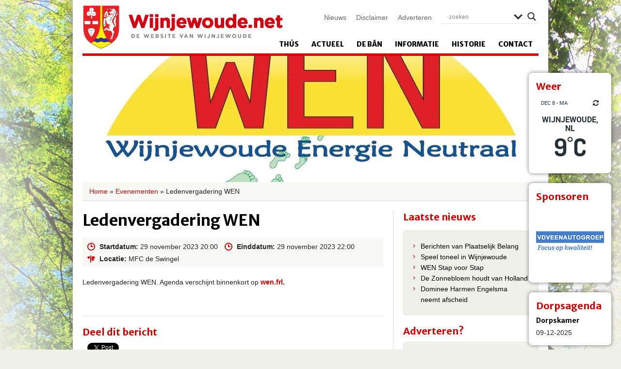

--- FILE ---
content_type: text/html; charset=UTF-8
request_url: https://wijnjewoude.net/agenda/34715/
body_size: 19347
content:
<!DOCTYPE html>
<!--[if lt IE 7]><html class="lt-ie9 lt-ie8 lt-ie7" xmlns="http://www.w3.org/1999/xhtml" xml:lang="en"><![endif]-->
<!--[if IE 7]><html class="lt-ie9 lt-ie8" xmlns="http://www.w3.org/1999/xhtml" xml:lang="en"><![endif]-->
<!--[if IE 8]><html class="lt-ie9" xmlns="http://www.w3.org/1999/xhtml" xml:lang="en"><![endif]-->
<!--[if gt IE 8]><!--><html xmlns="http://www.w3.org/1999/xhtml"><!--<![endif]-->
	<head>
		<meta charset="UTF-8" />
     	 <meta name="viewport" content="width=device-width" />

		<title>
			Ledenvergadering WEN - Wijnjewoude		</title>
		
		<link rel="profile" href="https://gmpg.org/xfn/11" />
		<link rel="stylesheet" type="text/css" media="all" href="https://wijnjewoude.net/wp-content/themes/wynjewald/style.css" />
		<link rel="pingback" href="https://wijnjewoude.net/xmlrpc.php" />

		<link href="https://wijnjewoude.net/wp-content/themes/wynjewald/icons/icon.png" rel="shortcut icon" type="image/x-icon" />
		<link href="https://wijnjewoude.net/wp-content/themes/wynjewald/icons/apple-touch-icon.png" rel="apple-touch-icon" />
	
		<!--[if lt IE 9]>
			<script src="https://html5shiv.googlecode.com/svn/trunk/html5.js"></script>
		<![endif]-->
	
		<meta name='robots' content='index, follow, max-image-preview:large, max-snippet:-1, max-video-preview:-1' />
	<style>img:is([sizes="auto" i], [sizes^="auto," i]) { contain-intrinsic-size: 3000px 1500px }</style>
	
	<!-- This site is optimized with the Yoast SEO plugin v26.5 - https://yoast.com/wordpress/plugins/seo/ -->
	<title>Ledenvergadering WEN - Wijnjewoude</title>
	<link rel="canonical" href="https://wijnjewoude.net/agenda/34715/" />
	<meta property="og:locale" content="nl_NL" />
	<meta property="og:type" content="article" />
	<meta property="og:title" content="Ledenvergadering WEN - Wijnjewoude" />
	<meta property="og:description" content="Ledenvergadering WEN. Agenda verschijnt binnenkort op wen.frl." />
	<meta property="og:url" content="https://wijnjewoude.net/agenda/34715/" />
	<meta property="og:site_name" content="Wijnjewoude" />
	<meta property="article:modified_time" content="2023-11-10T10:31:55+00:00" />
	<meta property="og:image" content="https://wijnjewoude.net/wp-content/uploads/2022/10/wen-logo.jpg" />
	<meta property="og:image:width" content="1722" />
	<meta property="og:image:height" content="1217" />
	<meta property="og:image:type" content="image/jpeg" />
	<meta name="twitter:label1" content="Geschatte leestijd" />
	<meta name="twitter:data1" content="1 minuut" />
	<script type="application/ld+json" class="yoast-schema-graph">{"@context":"https://schema.org","@graph":[{"@type":"WebPage","@id":"https://wijnjewoude.net/agenda/34715/","url":"https://wijnjewoude.net/agenda/34715/","name":"Ledenvergadering WEN - Wijnjewoude","isPartOf":{"@id":"https://wijnjewoude.net/#website"},"primaryImageOfPage":{"@id":"https://wijnjewoude.net/agenda/34715/#primaryimage"},"image":{"@id":"https://wijnjewoude.net/agenda/34715/#primaryimage"},"thumbnailUrl":"https://i0.wp.com/wijnjewoude.net/wp-content/uploads/2022/10/wen-logo.jpg?fit=1722%2C1217&ssl=1","datePublished":"2023-11-10T10:29:17+00:00","dateModified":"2023-11-10T10:31:55+00:00","breadcrumb":{"@id":"https://wijnjewoude.net/agenda/34715/#breadcrumb"},"inLanguage":"nl-NL","potentialAction":[{"@type":"ReadAction","target":["https://wijnjewoude.net/agenda/34715/"]}]},{"@type":"ImageObject","inLanguage":"nl-NL","@id":"https://wijnjewoude.net/agenda/34715/#primaryimage","url":"https://i0.wp.com/wijnjewoude.net/wp-content/uploads/2022/10/wen-logo.jpg?fit=1722%2C1217&ssl=1","contentUrl":"https://i0.wp.com/wijnjewoude.net/wp-content/uploads/2022/10/wen-logo.jpg?fit=1722%2C1217&ssl=1","width":1722,"height":1217},{"@type":"BreadcrumbList","@id":"https://wijnjewoude.net/agenda/34715/#breadcrumb","itemListElement":[{"@type":"ListItem","position":1,"name":"Home","item":"https://wijnjewoude.net/"},{"@type":"ListItem","position":2,"name":"Evenementen","item":"https://wijnjewoude.net/agenda/"},{"@type":"ListItem","position":3,"name":"Ledenvergadering WEN"}]},{"@type":"WebSite","@id":"https://wijnjewoude.net/#website","url":"https://wijnjewoude.net/","name":"Wijnjewoude","description":"De website van Wijnjewoude","potentialAction":[{"@type":"SearchAction","target":{"@type":"EntryPoint","urlTemplate":"https://wijnjewoude.net/?s={search_term_string}"},"query-input":{"@type":"PropertyValueSpecification","valueRequired":true,"valueName":"search_term_string"}}],"inLanguage":"nl-NL"},{"@type":"Event","name":"Ledenvergadering WEN","startDate":"2023-11-29T20:00:00+01:00","endDate":"2023-11-29T22:00:00+01:00","eventAttendanceMode":"https://schema.org/OfflineEventAttendanceMode","eventStatus":"https://schema.org/EventScheduled","description":"Ledenvergadering WEN. Agenda verschijnt binnenkort op <strong><a href=\"https://www.wen.frl/agenda/algemene-ledenvergadering-2/\" target=\"_blank\" rel=\"noopener\">wen.frl</a>.</strong>","location":"MFC de Swingel","image":["https://wijnjewoude.net/wp-content/uploads/2022/10/wen-logo.jpg"]}]}</script>
	<!-- / Yoast SEO plugin. -->


<link rel='dns-prefetch' href='//secure.gravatar.com' />
<link rel='dns-prefetch' href='//stats.wp.com' />
<link rel='dns-prefetch' href='//fonts.googleapis.com' />
<link rel='dns-prefetch' href='//v0.wordpress.com' />
<link rel='preconnect' href='//i0.wp.com' />
<link rel="alternate" type="application/rss+xml" title="Wijnjewoude &raquo; feed" href="https://wijnjewoude.net/feed/" />
<link rel="alternate" type="application/rss+xml" title="Wijnjewoude &raquo; reacties feed" href="https://wijnjewoude.net/comments/feed/" />
<link rel="alternate" type="application/rss+xml" title="Wijnjewoude &raquo; Ledenvergadering WEN reacties feed" href="https://wijnjewoude.net/agenda/34715/feed/" />
<script type="text/javascript">
/* <![CDATA[ */
window._wpemojiSettings = {"baseUrl":"https:\/\/s.w.org\/images\/core\/emoji\/16.0.1\/72x72\/","ext":".png","svgUrl":"https:\/\/s.w.org\/images\/core\/emoji\/16.0.1\/svg\/","svgExt":".svg","source":{"concatemoji":"https:\/\/wijnjewoude.net\/wp-includes\/js\/wp-emoji-release.min.js?ver=6.8.3"}};
/*! This file is auto-generated */
!function(s,n){var o,i,e;function c(e){try{var t={supportTests:e,timestamp:(new Date).valueOf()};sessionStorage.setItem(o,JSON.stringify(t))}catch(e){}}function p(e,t,n){e.clearRect(0,0,e.canvas.width,e.canvas.height),e.fillText(t,0,0);var t=new Uint32Array(e.getImageData(0,0,e.canvas.width,e.canvas.height).data),a=(e.clearRect(0,0,e.canvas.width,e.canvas.height),e.fillText(n,0,0),new Uint32Array(e.getImageData(0,0,e.canvas.width,e.canvas.height).data));return t.every(function(e,t){return e===a[t]})}function u(e,t){e.clearRect(0,0,e.canvas.width,e.canvas.height),e.fillText(t,0,0);for(var n=e.getImageData(16,16,1,1),a=0;a<n.data.length;a++)if(0!==n.data[a])return!1;return!0}function f(e,t,n,a){switch(t){case"flag":return n(e,"\ud83c\udff3\ufe0f\u200d\u26a7\ufe0f","\ud83c\udff3\ufe0f\u200b\u26a7\ufe0f")?!1:!n(e,"\ud83c\udde8\ud83c\uddf6","\ud83c\udde8\u200b\ud83c\uddf6")&&!n(e,"\ud83c\udff4\udb40\udc67\udb40\udc62\udb40\udc65\udb40\udc6e\udb40\udc67\udb40\udc7f","\ud83c\udff4\u200b\udb40\udc67\u200b\udb40\udc62\u200b\udb40\udc65\u200b\udb40\udc6e\u200b\udb40\udc67\u200b\udb40\udc7f");case"emoji":return!a(e,"\ud83e\udedf")}return!1}function g(e,t,n,a){var r="undefined"!=typeof WorkerGlobalScope&&self instanceof WorkerGlobalScope?new OffscreenCanvas(300,150):s.createElement("canvas"),o=r.getContext("2d",{willReadFrequently:!0}),i=(o.textBaseline="top",o.font="600 32px Arial",{});return e.forEach(function(e){i[e]=t(o,e,n,a)}),i}function t(e){var t=s.createElement("script");t.src=e,t.defer=!0,s.head.appendChild(t)}"undefined"!=typeof Promise&&(o="wpEmojiSettingsSupports",i=["flag","emoji"],n.supports={everything:!0,everythingExceptFlag:!0},e=new Promise(function(e){s.addEventListener("DOMContentLoaded",e,{once:!0})}),new Promise(function(t){var n=function(){try{var e=JSON.parse(sessionStorage.getItem(o));if("object"==typeof e&&"number"==typeof e.timestamp&&(new Date).valueOf()<e.timestamp+604800&&"object"==typeof e.supportTests)return e.supportTests}catch(e){}return null}();if(!n){if("undefined"!=typeof Worker&&"undefined"!=typeof OffscreenCanvas&&"undefined"!=typeof URL&&URL.createObjectURL&&"undefined"!=typeof Blob)try{var e="postMessage("+g.toString()+"("+[JSON.stringify(i),f.toString(),p.toString(),u.toString()].join(",")+"));",a=new Blob([e],{type:"text/javascript"}),r=new Worker(URL.createObjectURL(a),{name:"wpTestEmojiSupports"});return void(r.onmessage=function(e){c(n=e.data),r.terminate(),t(n)})}catch(e){}c(n=g(i,f,p,u))}t(n)}).then(function(e){for(var t in e)n.supports[t]=e[t],n.supports.everything=n.supports.everything&&n.supports[t],"flag"!==t&&(n.supports.everythingExceptFlag=n.supports.everythingExceptFlag&&n.supports[t]);n.supports.everythingExceptFlag=n.supports.everythingExceptFlag&&!n.supports.flag,n.DOMReady=!1,n.readyCallback=function(){n.DOMReady=!0}}).then(function(){return e}).then(function(){var e;n.supports.everything||(n.readyCallback(),(e=n.source||{}).concatemoji?t(e.concatemoji):e.wpemoji&&e.twemoji&&(t(e.twemoji),t(e.wpemoji)))}))}((window,document),window._wpemojiSettings);
/* ]]> */
</script>
<style id='wp-emoji-styles-inline-css' type='text/css'>

	img.wp-smiley, img.emoji {
		display: inline !important;
		border: none !important;
		box-shadow: none !important;
		height: 1em !important;
		width: 1em !important;
		margin: 0 0.07em !important;
		vertical-align: -0.1em !important;
		background: none !important;
		padding: 0 !important;
	}
</style>
<link rel='stylesheet' id='wp-block-library-css' href='https://wijnjewoude.net/wp-includes/css/dist/block-library/style.min.css?ver=6.8.3' type='text/css' media='all' />
<style id='classic-theme-styles-inline-css' type='text/css'>
/*! This file is auto-generated */
.wp-block-button__link{color:#fff;background-color:#32373c;border-radius:9999px;box-shadow:none;text-decoration:none;padding:calc(.667em + 2px) calc(1.333em + 2px);font-size:1.125em}.wp-block-file__button{background:#32373c;color:#fff;text-decoration:none}
</style>
<link rel='stylesheet' id='mediaelement-css' href='https://wijnjewoude.net/wp-includes/js/mediaelement/mediaelementplayer-legacy.min.css?ver=4.2.17' type='text/css' media='all' />
<link rel='stylesheet' id='wp-mediaelement-css' href='https://wijnjewoude.net/wp-includes/js/mediaelement/wp-mediaelement.min.css?ver=6.8.3' type='text/css' media='all' />
<style id='jetpack-sharing-buttons-style-inline-css' type='text/css'>
.jetpack-sharing-buttons__services-list{display:flex;flex-direction:row;flex-wrap:wrap;gap:0;list-style-type:none;margin:5px;padding:0}.jetpack-sharing-buttons__services-list.has-small-icon-size{font-size:12px}.jetpack-sharing-buttons__services-list.has-normal-icon-size{font-size:16px}.jetpack-sharing-buttons__services-list.has-large-icon-size{font-size:24px}.jetpack-sharing-buttons__services-list.has-huge-icon-size{font-size:36px}@media print{.jetpack-sharing-buttons__services-list{display:none!important}}.editor-styles-wrapper .wp-block-jetpack-sharing-buttons{gap:0;padding-inline-start:0}ul.jetpack-sharing-buttons__services-list.has-background{padding:1.25em 2.375em}
</style>
<style id='global-styles-inline-css' type='text/css'>
:root{--wp--preset--aspect-ratio--square: 1;--wp--preset--aspect-ratio--4-3: 4/3;--wp--preset--aspect-ratio--3-4: 3/4;--wp--preset--aspect-ratio--3-2: 3/2;--wp--preset--aspect-ratio--2-3: 2/3;--wp--preset--aspect-ratio--16-9: 16/9;--wp--preset--aspect-ratio--9-16: 9/16;--wp--preset--color--black: #000000;--wp--preset--color--cyan-bluish-gray: #abb8c3;--wp--preset--color--white: #ffffff;--wp--preset--color--pale-pink: #f78da7;--wp--preset--color--vivid-red: #cf2e2e;--wp--preset--color--luminous-vivid-orange: #ff6900;--wp--preset--color--luminous-vivid-amber: #fcb900;--wp--preset--color--light-green-cyan: #7bdcb5;--wp--preset--color--vivid-green-cyan: #00d084;--wp--preset--color--pale-cyan-blue: #8ed1fc;--wp--preset--color--vivid-cyan-blue: #0693e3;--wp--preset--color--vivid-purple: #9b51e0;--wp--preset--gradient--vivid-cyan-blue-to-vivid-purple: linear-gradient(135deg,rgba(6,147,227,1) 0%,rgb(155,81,224) 100%);--wp--preset--gradient--light-green-cyan-to-vivid-green-cyan: linear-gradient(135deg,rgb(122,220,180) 0%,rgb(0,208,130) 100%);--wp--preset--gradient--luminous-vivid-amber-to-luminous-vivid-orange: linear-gradient(135deg,rgba(252,185,0,1) 0%,rgba(255,105,0,1) 100%);--wp--preset--gradient--luminous-vivid-orange-to-vivid-red: linear-gradient(135deg,rgba(255,105,0,1) 0%,rgb(207,46,46) 100%);--wp--preset--gradient--very-light-gray-to-cyan-bluish-gray: linear-gradient(135deg,rgb(238,238,238) 0%,rgb(169,184,195) 100%);--wp--preset--gradient--cool-to-warm-spectrum: linear-gradient(135deg,rgb(74,234,220) 0%,rgb(151,120,209) 20%,rgb(207,42,186) 40%,rgb(238,44,130) 60%,rgb(251,105,98) 80%,rgb(254,248,76) 100%);--wp--preset--gradient--blush-light-purple: linear-gradient(135deg,rgb(255,206,236) 0%,rgb(152,150,240) 100%);--wp--preset--gradient--blush-bordeaux: linear-gradient(135deg,rgb(254,205,165) 0%,rgb(254,45,45) 50%,rgb(107,0,62) 100%);--wp--preset--gradient--luminous-dusk: linear-gradient(135deg,rgb(255,203,112) 0%,rgb(199,81,192) 50%,rgb(65,88,208) 100%);--wp--preset--gradient--pale-ocean: linear-gradient(135deg,rgb(255,245,203) 0%,rgb(182,227,212) 50%,rgb(51,167,181) 100%);--wp--preset--gradient--electric-grass: linear-gradient(135deg,rgb(202,248,128) 0%,rgb(113,206,126) 100%);--wp--preset--gradient--midnight: linear-gradient(135deg,rgb(2,3,129) 0%,rgb(40,116,252) 100%);--wp--preset--font-size--small: 13px;--wp--preset--font-size--medium: 20px;--wp--preset--font-size--large: 36px;--wp--preset--font-size--x-large: 42px;--wp--preset--spacing--20: 0.44rem;--wp--preset--spacing--30: 0.67rem;--wp--preset--spacing--40: 1rem;--wp--preset--spacing--50: 1.5rem;--wp--preset--spacing--60: 2.25rem;--wp--preset--spacing--70: 3.38rem;--wp--preset--spacing--80: 5.06rem;--wp--preset--shadow--natural: 6px 6px 9px rgba(0, 0, 0, 0.2);--wp--preset--shadow--deep: 12px 12px 50px rgba(0, 0, 0, 0.4);--wp--preset--shadow--sharp: 6px 6px 0px rgba(0, 0, 0, 0.2);--wp--preset--shadow--outlined: 6px 6px 0px -3px rgba(255, 255, 255, 1), 6px 6px rgba(0, 0, 0, 1);--wp--preset--shadow--crisp: 6px 6px 0px rgba(0, 0, 0, 1);}:where(.is-layout-flex){gap: 0.5em;}:where(.is-layout-grid){gap: 0.5em;}body .is-layout-flex{display: flex;}.is-layout-flex{flex-wrap: wrap;align-items: center;}.is-layout-flex > :is(*, div){margin: 0;}body .is-layout-grid{display: grid;}.is-layout-grid > :is(*, div){margin: 0;}:where(.wp-block-columns.is-layout-flex){gap: 2em;}:where(.wp-block-columns.is-layout-grid){gap: 2em;}:where(.wp-block-post-template.is-layout-flex){gap: 1.25em;}:where(.wp-block-post-template.is-layout-grid){gap: 1.25em;}.has-black-color{color: var(--wp--preset--color--black) !important;}.has-cyan-bluish-gray-color{color: var(--wp--preset--color--cyan-bluish-gray) !important;}.has-white-color{color: var(--wp--preset--color--white) !important;}.has-pale-pink-color{color: var(--wp--preset--color--pale-pink) !important;}.has-vivid-red-color{color: var(--wp--preset--color--vivid-red) !important;}.has-luminous-vivid-orange-color{color: var(--wp--preset--color--luminous-vivid-orange) !important;}.has-luminous-vivid-amber-color{color: var(--wp--preset--color--luminous-vivid-amber) !important;}.has-light-green-cyan-color{color: var(--wp--preset--color--light-green-cyan) !important;}.has-vivid-green-cyan-color{color: var(--wp--preset--color--vivid-green-cyan) !important;}.has-pale-cyan-blue-color{color: var(--wp--preset--color--pale-cyan-blue) !important;}.has-vivid-cyan-blue-color{color: var(--wp--preset--color--vivid-cyan-blue) !important;}.has-vivid-purple-color{color: var(--wp--preset--color--vivid-purple) !important;}.has-black-background-color{background-color: var(--wp--preset--color--black) !important;}.has-cyan-bluish-gray-background-color{background-color: var(--wp--preset--color--cyan-bluish-gray) !important;}.has-white-background-color{background-color: var(--wp--preset--color--white) !important;}.has-pale-pink-background-color{background-color: var(--wp--preset--color--pale-pink) !important;}.has-vivid-red-background-color{background-color: var(--wp--preset--color--vivid-red) !important;}.has-luminous-vivid-orange-background-color{background-color: var(--wp--preset--color--luminous-vivid-orange) !important;}.has-luminous-vivid-amber-background-color{background-color: var(--wp--preset--color--luminous-vivid-amber) !important;}.has-light-green-cyan-background-color{background-color: var(--wp--preset--color--light-green-cyan) !important;}.has-vivid-green-cyan-background-color{background-color: var(--wp--preset--color--vivid-green-cyan) !important;}.has-pale-cyan-blue-background-color{background-color: var(--wp--preset--color--pale-cyan-blue) !important;}.has-vivid-cyan-blue-background-color{background-color: var(--wp--preset--color--vivid-cyan-blue) !important;}.has-vivid-purple-background-color{background-color: var(--wp--preset--color--vivid-purple) !important;}.has-black-border-color{border-color: var(--wp--preset--color--black) !important;}.has-cyan-bluish-gray-border-color{border-color: var(--wp--preset--color--cyan-bluish-gray) !important;}.has-white-border-color{border-color: var(--wp--preset--color--white) !important;}.has-pale-pink-border-color{border-color: var(--wp--preset--color--pale-pink) !important;}.has-vivid-red-border-color{border-color: var(--wp--preset--color--vivid-red) !important;}.has-luminous-vivid-orange-border-color{border-color: var(--wp--preset--color--luminous-vivid-orange) !important;}.has-luminous-vivid-amber-border-color{border-color: var(--wp--preset--color--luminous-vivid-amber) !important;}.has-light-green-cyan-border-color{border-color: var(--wp--preset--color--light-green-cyan) !important;}.has-vivid-green-cyan-border-color{border-color: var(--wp--preset--color--vivid-green-cyan) !important;}.has-pale-cyan-blue-border-color{border-color: var(--wp--preset--color--pale-cyan-blue) !important;}.has-vivid-cyan-blue-border-color{border-color: var(--wp--preset--color--vivid-cyan-blue) !important;}.has-vivid-purple-border-color{border-color: var(--wp--preset--color--vivid-purple) !important;}.has-vivid-cyan-blue-to-vivid-purple-gradient-background{background: var(--wp--preset--gradient--vivid-cyan-blue-to-vivid-purple) !important;}.has-light-green-cyan-to-vivid-green-cyan-gradient-background{background: var(--wp--preset--gradient--light-green-cyan-to-vivid-green-cyan) !important;}.has-luminous-vivid-amber-to-luminous-vivid-orange-gradient-background{background: var(--wp--preset--gradient--luminous-vivid-amber-to-luminous-vivid-orange) !important;}.has-luminous-vivid-orange-to-vivid-red-gradient-background{background: var(--wp--preset--gradient--luminous-vivid-orange-to-vivid-red) !important;}.has-very-light-gray-to-cyan-bluish-gray-gradient-background{background: var(--wp--preset--gradient--very-light-gray-to-cyan-bluish-gray) !important;}.has-cool-to-warm-spectrum-gradient-background{background: var(--wp--preset--gradient--cool-to-warm-spectrum) !important;}.has-blush-light-purple-gradient-background{background: var(--wp--preset--gradient--blush-light-purple) !important;}.has-blush-bordeaux-gradient-background{background: var(--wp--preset--gradient--blush-bordeaux) !important;}.has-luminous-dusk-gradient-background{background: var(--wp--preset--gradient--luminous-dusk) !important;}.has-pale-ocean-gradient-background{background: var(--wp--preset--gradient--pale-ocean) !important;}.has-electric-grass-gradient-background{background: var(--wp--preset--gradient--electric-grass) !important;}.has-midnight-gradient-background{background: var(--wp--preset--gradient--midnight) !important;}.has-small-font-size{font-size: var(--wp--preset--font-size--small) !important;}.has-medium-font-size{font-size: var(--wp--preset--font-size--medium) !important;}.has-large-font-size{font-size: var(--wp--preset--font-size--large) !important;}.has-x-large-font-size{font-size: var(--wp--preset--font-size--x-large) !important;}
:where(.wp-block-post-template.is-layout-flex){gap: 1.25em;}:where(.wp-block-post-template.is-layout-grid){gap: 1.25em;}
:where(.wp-block-columns.is-layout-flex){gap: 2em;}:where(.wp-block-columns.is-layout-grid){gap: 2em;}
:root :where(.wp-block-pullquote){font-size: 1.5em;line-height: 1.6;}
</style>
<link rel='stylesheet' id='wp-pagenavi-css' href='https://wijnjewoude.net/wp-content/plugins/wp-pagenavi/pagenavi-css.css?ver=2.70' type='text/css' media='all' />
<link rel='stylesheet' id='wp-color-picker-css' href='https://wijnjewoude.net/wp-admin/css/color-picker.min.css?ver=6.8.3' type='text/css' media='all' />
<link rel='stylesheet' id='colorbox-css-css' href='https://wijnjewoude.net/wp-content/plugins/wcp-openweather/assets/libs/colorbox/colorbox.css?ver=6.8.3' type='text/css' media='all' />
<link rel='stylesheet' id='rpw-css-css' href='https://wijnjewoude.net/wp-content/plugins/wcp-openweather/assets/css/style.css?ver=6.8.3' type='text/css' media='all' />
<link rel='stylesheet' id='rpw-theme-69368bdcbecd4-css-css' href='https://wijnjewoude.net/wp-content/plugins/wcp-openweather/theme/default/assets/css/style.css?ver=6.8.3' type='text/css' media='all' />
<link rel='stylesheet' id='flexslider-css' href='https://wijnjewoude.net/wp-content/themes/wynjewald/css/flexslider.css?ver=6.8.3' type='text/css' media='all' />
<link rel='stylesheet' id='fancybox-css' href='https://wijnjewoude.net/wp-content/themes/wynjewald/fancybox/jquery.fancybox.css?ver=6.8.3' type='text/css' media='all' />
<link rel='stylesheet' id='fancybox-thumbs-css' href='https://wijnjewoude.net/wp-content/themes/wynjewald/fancybox/helpers/jquery.fancybox-thumbs.css?ver=6.8.3' type='text/css' media='all' />
<link rel='stylesheet' id='wpdreams-asl-basic-css' href='https://wijnjewoude.net/wp-content/plugins/ajax-search-lite/css/style.basic.css?ver=4.13.3' type='text/css' media='all' />
<style id='wpdreams-asl-basic-inline-css' type='text/css'>

					div[id*='ajaxsearchlitesettings'].searchsettings .asl_option_inner label {
						font-size: 0px !important;
						color: rgba(0, 0, 0, 0);
					}
					div[id*='ajaxsearchlitesettings'].searchsettings .asl_option_inner label:after {
						font-size: 11px !important;
						position: absolute;
						top: 0;
						left: 0;
						z-index: 1;
					}
					.asl_w_container {
						width: 100%;
						margin: 0px 0px 0px 0px;
						min-width: 200px;
					}
					div[id*='ajaxsearchlite'].asl_m {
						width: 100%;
					}
					div[id*='ajaxsearchliteres'].wpdreams_asl_results div.resdrg span.highlighted {
						font-weight: bold;
						color: rgba(217, 49, 43, 1);
						background-color: rgba(238, 238, 238, 1);
					}
					div[id*='ajaxsearchliteres'].wpdreams_asl_results .results img.asl_image {
						width: 70px;
						height: 70px;
						object-fit: cover;
					}
					div[id*='ajaxsearchlite'].asl_r .results {
						max-height: none;
					}
					div[id*='ajaxsearchlite'].asl_r {
						position: absolute;
					}
				
						div.asl_r.asl_w.vertical .results .item::after {
							display: block;
							position: absolute;
							bottom: 0;
							content: '';
							height: 1px;
							width: 100%;
							background: #D8D8D8;
						}
						div.asl_r.asl_w.vertical .results .item.asl_last_item::after {
							display: none;
						}
					
</style>
<link rel='stylesheet' id='wpdreams-asl-instance-css' href='https://wijnjewoude.net/wp-content/plugins/ajax-search-lite/css/style-underline.css?ver=4.13.3' type='text/css' media='all' />
<link rel='stylesheet' id='mm-compiled-options-mobmenu-css' href='https://wijnjewoude.net/wp-content/uploads/dynamic-mobmenu.css?ver=2.8.8-992' type='text/css' media='all' />
<link rel='stylesheet' id='mm-google-webfont-dosis-css' href='//fonts.googleapis.com/css?family=Dosis%3Ainherit%2C400&#038;subset=latin%2Clatin-ext&#038;ver=6.8.3' type='text/css' media='all' />
<link rel='stylesheet' id='cssmobmenu-icons-css' href='https://wijnjewoude.net/wp-content/plugins/mobile-menu/includes/css/mobmenu-icons.css?ver=6.8.3' type='text/css' media='all' />
<link rel='stylesheet' id='cssmobmenu-css' href='https://wijnjewoude.net/wp-content/plugins/mobile-menu/includes/css/mobmenu.css?ver=2.8.8' type='text/css' media='all' />
<script type="text/javascript" src="https://wijnjewoude.net/wp-includes/js/jquery/jquery.min.js?ver=3.7.1" id="jquery-core-js"></script>
<script type="text/javascript" src="https://wijnjewoude.net/wp-includes/js/jquery/jquery-migrate.min.js?ver=3.4.1" id="jquery-migrate-js"></script>
<script type="text/javascript" src="https://wijnjewoude.net/wp-content/plugins/wcp-openweather/assets/libs/colorbox/jquery.colorbox-min.js?ver=6.8.3" id="colorbox-js-js"></script>
<script type="text/javascript" src="https://wijnjewoude.net/wp-includes/js/jquery/ui/core.min.js?ver=1.13.3" id="jquery-ui-core-js"></script>
<script type="text/javascript" src="https://wijnjewoude.net/wp-includes/js/jquery/ui/mouse.min.js?ver=1.13.3" id="jquery-ui-mouse-js"></script>
<script type="text/javascript" src="https://wijnjewoude.net/wp-includes/js/jquery/ui/draggable.min.js?ver=1.13.3" id="jquery-ui-draggable-js"></script>
<script type="text/javascript" src="https://wijnjewoude.net/wp-includes/js/jquery/ui/slider.min.js?ver=1.13.3" id="jquery-ui-slider-js"></script>
<script type="text/javascript" src="https://wijnjewoude.net/wp-includes/js/jquery/jquery.ui.touch-punch.js?ver=0.2.2" id="jquery-touch-punch-js"></script>
<script type="text/javascript" src="https://wijnjewoude.net/wp-content/plugins/wcp-openweather/assets/libs/iris/iris.min.js?ver=6.8.3" id="iris-js"></script>
<script type="text/javascript" id="rpw-gm-lib-js-extra">
/* <![CDATA[ */
var rpw_gapi = {"enabledGoogleMapsApi":"","existsGoogleApiKey":"1","emptyGoogleApiKeyMessage":"Google API key is required. Please, enter valid Google API Key in the \"API\" tab."};
/* ]]> */
</script>
<script type="text/javascript" src="https://wijnjewoude.net/wp-content/plugins/wcp-openweather/assets/js/googlemap.js?ver=6.8.3" id="rpw-gm-lib-js"></script>
<script type="text/javascript" id="rpw-js-extra">
/* <![CDATA[ */
var ajax_rpw = {"base_url":"https:\/\/wijnjewoude.net","ajax_url":"https:\/\/wijnjewoude.net\/wp-admin\/admin-ajax.php","ajax_nonce":"530018dddd"};
/* ]]> */
</script>
<script type="text/javascript" src="https://wijnjewoude.net/wp-content/plugins/wcp-openweather/assets/js/main.js?ver=6.8.3" id="rpw-js"></script>
<script type="text/javascript" src="https://wijnjewoude.net/wp-content/plugins/wcp-openweather/theme/default/assets/js/main.js?ver=6.8.3" id="rpw-theme-69368bdcbecd4-js"></script>
<script type="text/javascript" src="https://wijnjewoude.net/wp-content/themes/wynjewald/js/vendor/custom.modernizr.js?ver=6.8.3" id="modernizr-js"></script>
<script type="text/javascript" src="https://wijnjewoude.net/wp-content/themes/wynjewald/js/jquery.flexslider-min.js?ver=6.8.3" id="flexslider-js"></script>
<script type="text/javascript" src="https://wijnjewoude.net/wp-content/themes/wynjewald/fancybox/jquery.fancybox.js?ver=6.8.3" id="fancybox-js"></script>
<script type="text/javascript" src="https://wijnjewoude.net/wp-content/themes/wynjewald/fancybox/helpers/jquery.fancybox-thumbs.js?ver=6.8.3" id="fancybox-thumbs-js"></script>
<script type="text/javascript" src="https://wijnjewoude.net/wp-content/themes/wynjewald/fancybox/fancybox.config.js?ver=6.8.3" id="fancybox-config-js"></script>
<script type="text/javascript" src="https://wijnjewoude.net/wp-content/themes/wynjewald/js/config.js?ver=6.8.3" id="config-js"></script>
<script type="text/javascript" src="https://wijnjewoude.net/wp-content/plugins/mobile-menu/includes/js/mobmenu.js?ver=2.8.8" id="mobmenujs-js"></script>
<link rel="https://api.w.org/" href="https://wijnjewoude.net/wp-json/" /><link rel="alternate" title="JSON" type="application/json" href="https://wijnjewoude.net/wp-json/wp/v2/pronamic_event/34715" /><link rel="EditURI" type="application/rsd+xml" title="RSD" href="https://wijnjewoude.net/xmlrpc.php?rsd" />
<link rel="alternate" title="oEmbed (JSON)" type="application/json+oembed" href="https://wijnjewoude.net/wp-json/oembed/1.0/embed?url=https%3A%2F%2Fwijnjewoude.net%2Fagenda%2F34715%2F" />
<link rel="alternate" title="oEmbed (XML)" type="text/xml+oembed" href="https://wijnjewoude.net/wp-json/oembed/1.0/embed?url=https%3A%2F%2Fwijnjewoude.net%2Fagenda%2F34715%2F&#038;format=xml" />
	<style>img#wpstats{display:none}</style>
						<link rel="preconnect" href="https://fonts.gstatic.com" crossorigin />
				<link rel="preload" as="style" href="//fonts.googleapis.com/css?family=Open+Sans&display=swap" />
								<link rel="stylesheet" href="//fonts.googleapis.com/css?family=Open+Sans&display=swap" media="all" />
				      <meta name="onesignal" content="wordpress-plugin"/>
            <script>

      window.OneSignalDeferred = window.OneSignalDeferred || [];

      OneSignalDeferred.push(function(OneSignal) {
        var oneSignal_options = {};
        window._oneSignalInitOptions = oneSignal_options;

        oneSignal_options['serviceWorkerParam'] = { scope: '/wp-content/plugins/onesignal-free-web-push-notifications/sdk_files/push/onesignal/' };
oneSignal_options['serviceWorkerPath'] = 'OneSignalSDKWorker.js';

        OneSignal.Notifications.setDefaultUrl("https://wijnjewoude.net");

        oneSignal_options['wordpress'] = true;
oneSignal_options['appId'] = '4a3e2f96-b844-406a-8849-f1ace9f5e32f';
oneSignal_options['allowLocalhostAsSecureOrigin'] = true;
oneSignal_options['welcomeNotification'] = { };
oneSignal_options['welcomeNotification']['disable'] = true;
oneSignal_options['path'] = "https://wijnjewoude.net/wp-content/plugins/onesignal-free-web-push-notifications/sdk_files/";
oneSignal_options['safari_web_id'] = "web.onesignal.auto.665e4130-cb92-443f-ad4d-8156961c0995";
oneSignal_options['promptOptions'] = { };
oneSignal_options['promptOptions']['actionMessage'] = "Wil je via meldingen op de hoogte blijven van het nieuws uit Wijnjewoude?";
oneSignal_options['promptOptions']['acceptButtonText'] = "Ja, graag";
oneSignal_options['promptOptions']['cancelButtonText'] = "Nee dankje";
oneSignal_options['promptOptions']['autoAcceptTitle'] = "Druk op toestaan";
oneSignal_options['notifyButton'] = { };
oneSignal_options['notifyButton']['enable'] = true;
oneSignal_options['notifyButton']['position'] = 'bottom-right';
oneSignal_options['notifyButton']['theme'] = 'default';
oneSignal_options['notifyButton']['size'] = 'small';
oneSignal_options['notifyButton']['displayPredicate'] = function() {
              return !OneSignal.User.PushSubscription.optedIn;
            };
oneSignal_options['notifyButton']['showCredit'] = true;
oneSignal_options['notifyButton']['text'] = {};
oneSignal_options['notifyButton']['text']['tip.state.unsubscribed'] = 'Blijf op de hoogte';
oneSignal_options['notifyButton']['text']['tip.state.subscribed'] = 'Je blijft nu op de hoogte van het laatste nieuws!';
oneSignal_options['notifyButton']['text']['message.action.subscribed'] = 'Je blijft nu op de hoogte van het laatste nieuws!';
              OneSignal.init(window._oneSignalInitOptions);
              OneSignal.Slidedown.promptPush()      });

      function documentInitOneSignal() {
        var oneSignal_elements = document.getElementsByClassName("OneSignal-prompt");

        var oneSignalLinkClickHandler = function(event) { OneSignal.Notifications.requestPermission(); event.preventDefault(); };        for(var i = 0; i < oneSignal_elements.length; i++)
          oneSignal_elements[i].addEventListener('click', oneSignalLinkClickHandler, false);
      }

      if (document.readyState === 'complete') {
           documentInitOneSignal();
      }
      else {
           window.addEventListener("load", function(event){
               documentInitOneSignal();
          });
      }
    </script>
		<style type="text/css" id="wp-custom-css">
			div#site-assistent {
  position: relative;
}

.mobmenul-container {
  top: 90px; /* Adjust this value if necessary to fine-tune the position */
}

@media (max-width: 768px) {
  .flexslider {
    display: none !important; /* Using !important to ensure it overrides existing styles */
  }
}

		</style>
			</head>
	
	<body data-rsssl=1 class="wp-singular pronamic_event-template-default single single-pronamic_event postid-34715 wp-theme-wynjewald sp-easy-accordion-enabled metaslider-plugin mob-menu-slideout-over">

		<!-- Facebook -->
		<div id="fb-root"></div>

		<script>
			(function(d, s, id) {
			  var js, fjs = d.getElementsByTagName(s)[0];
			  if (d.getElementById(id)) return;
			  js = d.createElement(s); js.id = id;
			  js.src = "//connect.facebook.net/nl_NL/all.js#xfbml=1";
			  fjs.parentNode.insertBefore(js, fjs);
			}(document, 'script', 'facebook-jssdk'));
		</script>
			
		<div class="wrapper">
			 

				<div class="widget-container">
					<div id="wcp_weather_mini_widget-2" class="widget widget_wcp_weather_mini_widget"><h4 class="widget-title">Weer</h4><style type="text/css" >#wcp-wcp_weather_mini_widget-2.wcp-openweather-primary-background,
#wcp-wcp_weather_mini_widget-2 .wcp-openweather-primary-background {
  background: #ffffff !important;
}
</style><div id="wcp-wcp_weather_mini_widget-2" class="wcp-openweather-default-widget wcp-openweather-default-mini wp-open-weather wpw-widget wcp-openweather-primary-background wcp-openweather-primary-color">
    <div class="wcp-openweather-header">
        <div class="wcp-openweather-header-wrapper">
            <div class="wcp-openweather-container">
                <div class="wcp-openweather-options-wrapper">
                     
                    <div class="wcp-openweather-refresh wp-open-weather-refresh">
                        <a class="wcp-openweather-refresh-icon wp-open-weather-refresh-now wcp-openweather-primary-color" data-id="wcp-wcp_weather_mini_widget-2" data-tag="wcp_weather_mini_widget" data-template="default" href="javascript:void(0);" onclick="return false;"><span class="wcp-ow-icon-refresh wcp-openweather-primary-color"></span></a>
                    </div>                    
                </div>
                <div class="wcp-openweather-day-wrapper">
                    <span class="wcp-openweather-day wcp-openweather-primary-color">
                        dec  8 - ma                    </span>
                </div>                
            </div>
        </div>
    </div>
    <div class="wcp-openweather-content wp-open-weather-data">
                <div class="wcp-openweather-container">
            <div class="wcp-openweather-city-wrapper">
                <span class="wcp-openweather-city">Wijnjewoude, NL</span>
            </div>   
            <div class="wcp-openweather-now-wrapper wp-open-weather-now wp-open-weather-block">
    <div class="wcp-openweather-now">
        <div class="wcp-openweather-now-temperature">            
            <span class="wcp-openweather-now-value">9<sup class="wcp-openweather-now-value-deg">&deg;</sup>C </span>            
                    </div>        
    </div>
</div>
    
        </div>
         
        
                        
    </div>
</div>
</div><div id="metaslider_widget-2" class="widget widget_metaslider_widget"><h4 class="widget-title">Sponsoren</h4><div id="metaslider-id-26932" style="width: 100%;" class="ml-slider-3-103-0 metaslider metaslider-flex metaslider-26932 ml-slider ms-theme-default nav-hidden" role="region" aria-label="Sponsoren" data-height="150" data-width="150">
    <div id="metaslider_container_26932">
        <div id="metaslider_26932">
            <ul class='slides'>
                <li style="display: block; width: 100%;" class="slide-26968 ms-image " aria-roledescription="slide" data-date="2020-03-20 10:40:19" data-slide-type="image"><a href="https://wijnjewoude.net/autobedrijf-van-der-veen/" target="_self" aria-label="View Slide Details" class="metaslider_image_link"><img src="https://wijnjewoude.net/wp-content/uploads/2020/03/vdveenautogroep-logo.png" height="150" width="150" alt="" class="slider-26932 slide-26968 msDefaultImage" title="vdveenautogroep-logo" /></a></li>
                <li style="display: none; width: 100%;" class="slide-26960 ms-image " aria-roledescription="slide" data-date="2020-03-20 10:40:18" data-slide-type="image"><a href="https://wijnjewoude.net/kinderopvang-esther/" target="_self" aria-label="View Slide Details" class="metaslider_image_link"><img src="https://wijnjewoude.net/wp-content/uploads/2020/03/kinderopvang-esther-logo.png" height="150" width="150" alt="" class="slider-26932 slide-26960 msDefaultImage" title="kinderopvang-esther-logo" /></a></li>
                <li style="display: none; width: 100%;" class="slide-26965 ms-image " aria-roledescription="slide" data-date="2020-03-20 10:40:19" data-slide-type="image"><a href="https://wijnjewoude.net/hotel-restaurant-de-stripe/" target="_self" aria-label="View Slide Details" class="metaslider_image_link"><img src="https://wijnjewoude.net/wp-content/uploads/2020/03/stripe-logo.png" height="150" width="150" alt="" class="slider-26932 slide-26965 msDefaultImage" title="stripe-logo" /></a></li>
                <li style="display: none; width: 100%;" class="slide-26957 ms-image " aria-roledescription="slide" data-date="2020-03-20 10:40:18" data-slide-type="image"><a href="https://wijnjewoude.net/hofstee-bouw/" target="_self" aria-label="View Slide Details" class="metaslider_image_link"><img src="https://wijnjewoude.net/wp-content/uploads/2020/03/hofstee-bouw-logo.png" height="150" width="150" alt="" class="slider-26932 slide-26957 msDefaultImage" title="hofstee-bouw-logo" /></a></li>
                <li style="display: none; width: 100%;" class="slide-26952 ms-image " aria-roledescription="slide" data-date="2020-03-20 10:40:17" data-slide-type="image"><a href="https://wijnjewoude.net/bedrijven/bergsma-computers/" target="_self" aria-label="View Slide Details" class="metaslider_image_link"><img src="https://wijnjewoude.net/wp-content/uploads/2020/03/bergsma-logo.png" height="150" width="150" alt="" class="slider-26932 slide-26952 msDefaultImage" title="bergsma-logo" /></a></li>
                <li style="display: none; width: 100%;" class="slide-26962 ms-image " aria-roledescription="slide" data-date="2020-03-20 10:40:18" data-slide-type="image"><a href="https://wijnjewoude.net/drukkerij-pool/" target="_self" aria-label="View Slide Details" class="metaslider_image_link"><img src="https://wijnjewoude.net/wp-content/uploads/2020/03/pool-logo.png" height="150" width="150" alt="" class="slider-26932 slide-26962 msDefaultImage" title="pool-logo" /></a></li>
                <li style="display: none; width: 100%;" class="slide-30196 ms-image " aria-roledescription="slide" data-date="2022-02-27 11:15:51" data-slide-type="image"><a href="https://wijnjewoude.net/galerie-efterom/" target="_self" aria-label="View Slide Details" class="metaslider_image_link"><img src="https://wijnjewoude.net/wp-content/uploads/2018/11/logo-efterom-vierkant-150x150.png" height="150" width="150" alt="" class="slider-26932 slide-30196 msDefaultImage" title="logo efterom vierkant" /></a></li>
                <li style="display: none; width: 100%;" class="slide-26961 ms-image " aria-roledescription="slide" data-date="2020-03-20 10:40:18" data-slide-type="image"><a href="https://wijnjewoude.net/meinsma-fietsen/" target="_self" aria-label="View Slide Details" class="metaslider_image_link"><img src="https://wijnjewoude.net/wp-content/uploads/2020/03/meinsma-logo.png" height="150" width="150" alt="" class="slider-26932 slide-26961 msDefaultImage" title="meinsma-logo" /></a></li>
                <li style="display: none; width: 100%;" class="slide-38735 ms-image " aria-roledescription="slide" data-date="2025-04-14 21:26:23" data-slide-type="image"><img src="https://wijnjewoude.net/wp-content/uploads/2025/04/advocatenkantoorhoen-150x150.png" height="150" width="150" alt="" class="slider-26932 slide-38735 msDefaultImage" title="advocatenkantoorhoen" /></li>
                <li style="display: none; width: 100%;" class="slide-27833 ms-image " aria-roledescription="slide" data-date="2020-10-08 20:10:15" data-slide-type="image"><a href="https://www.studiovrijzicht.nl/" target="_self" aria-label="View Slide Details" class="metaslider_image_link"><img src="https://wijnjewoude.net/wp-content/uploads/2020/11/studio-vrijzicht-1-150x150.png" height="150" width="150" alt="" class="slider-26932 slide-27833 msDefaultImage" title="studio vrijzicht (1)" /></a></li>
                <li style="display: none; width: 100%;" class="slide-38731 ms-image " aria-roledescription="slide" data-date="2025-04-14 21:15:42" data-slide-type="image"><a href="https://wijnjewoude.net/taekema-bouw-en-timmerwerken/" target="_self" aria-label="View Slide Details" class="metaslider_image_link"><img src="https://wijnjewoude.net/wp-content/uploads/2025/04/logotransparant150.png" height="150" width="150" alt="" class="slider-26932 slide-38731 msDefaultImage" title="logotransparant150" /></a></li>
                <li style="display: none; width: 100%;" class="slide-31158 ms-image " aria-roledescription="slide" data-date="2022-07-06 11:25:10" data-slide-type="image"><a href="https://wijnjewoude.net/urker-vishandel-snoek/" target="_self" aria-label="View Slide Details" class="metaslider_image_link"><img src="https://wijnjewoude.net/wp-content/uploads/2022/07/vishandel-snoek-logo-150x150.jpg" height="150" width="150" alt="" class="slider-26932 slide-31158 msDefaultImage" title="vishandel snoek logo" /></a></li>
                <li style="display: none; width: 100%;" class="slide-32174 ms-image " aria-roledescription="slide" data-date="2022-11-16 11:31:50" data-slide-type="image"><a href="https://wijnjewoude.net/foar-dy-wonen-en-meer/" target="_self" aria-label="View Slide Details" class="metaslider_image_link"><img src="https://wijnjewoude.net/wp-content/uploads/2022/11/logo-foar-dy-150x150.png" height="150" width="150" alt="" class="slider-26932 slide-32174 msDefaultImage" title="logo foar dy" /></a></li>
                <li style="display: none; width: 100%;" class="slide-36665 ms-image " aria-roledescription="slide" data-date="2024-07-31 12:12:35" data-slide-type="image"><a href="https://wijnjewoude.net/tandheelkundig-centrum-bakkeveen/" target="_self" aria-label="View Slide Details" class="metaslider_image_link"><img src="https://wijnjewoude.net/wp-content/uploads/2024/07/logo-tandarts.jpg" height="150" width="150" alt="" class="slider-26932 slide-36665 msDefaultImage" title="logo tandarts" /></a></li>
                <li style="display: none; width: 100%;" class="slide-40689 ms-image " aria-roledescription="slide" data-date="2025-11-10 14:05:50" data-slide-type="image"><img src="https://wijnjewoude.net/wp-content/uploads/2022/07/vishandel-snoek-logo-150x150.jpg" height="150" width="150" alt="" class="slider-26932 slide-40689 msDefaultImage" title="vishandel snoek logo" /></li>
                <li style="display: none; width: 100%;" class="slide-26955 ms-image " aria-roledescription="slide" data-date="2020-03-20 10:40:18" data-slide-type="image"><a href="https://wijnjewoude.net/logo-henk-klooster/" target="_self" aria-label="View Slide Details" class="metaslider_image_link"><img src="https://wijnjewoude.net/wp-content/uploads/2020/03/henk-klooster-logo.png" height="150" width="150" alt="" class="slider-26932 slide-26955 msDefaultImage" title="henk-klooster-logo" /></a></li>
                <li style="display: none; width: 100%;" class="slide-40693 ms-image " aria-roledescription="slide" data-date="2025-11-10 14:10:16" data-slide-type="image"><a href="https://www.deswingel.nl/" target="_self" aria-label="View Slide Details" class="metaslider_image_link"><img src="https://wijnjewoude.net/wp-content/uploads/2025/11/logo-swingel-150x150.png" height="150" width="150" alt="" class="slider-26932 slide-40693 msDefaultImage" title="logo swingel" /></a></li>
                <li style="display: none; width: 100%;" class="slide-39057 ms-image " aria-roledescription="slide" data-date="2025-05-22 15:47:50" data-slide-type="image"><a href="https://www.eekhout-bootcamp.nl/" target="_blank" aria-label="View Slide Details" class="metaslider_image_link"><img src="https://wijnjewoude.net/wp-content/uploads/2025/05/eekhout-bootcamp-logo-2-150x150.png" height="150" width="150" alt="" class="slider-26932 slide-39057 msDefaultImage" title="eekhout bootcamp logo" /></a></li>
                <li style="display: none; width: 100%;" class="slide-26969 ms-image " aria-roledescription="slide" data-date="2020-03-20 10:40:19" data-slide-type="image"><a href="https://wijnjewoude.net/verloskundigenpraktijk-de-vroedschap/" target="_self" aria-label="View Slide Details" class="metaslider_image_link"><img src="https://wijnjewoude.net/wp-content/uploads/2020/03/vroedschap-logo.png" height="150" width="150" alt="" class="slider-26932 slide-26969 msDefaultImage" title="vroedschap-logo" /></a></li>
                <li style="display: none; width: 100%;" class="slide-40026 ms-image " aria-roledescription="slide" data-date="2025-07-30 11:14:20" data-slide-type="image"><a href="https://www.facebook.com/profile.php?id=100088091535492" target="_blank" aria-label="View Slide Details" class="metaslider_image_link"><img src="https://wijnjewoude.net/wp-content/uploads/2024/05/Buurtsuper-logo-119x119.png" height="150" width="150" alt="" class="slider-26932 slide-40026 msDefaultImage" title="Buurtsuper logo" /></a></li>
            </ul>
        </div>
        
    </div>
</div></div><div id="wynjewald-latest-event-widget-2" class="widget widget_wynjewald-latest-event-widget">
			<h4 class="widget-title">
			Dorpsagenda
			</h4>
			<h6>
				<a href="https://wijnjewoude.net/agenda/dorpskamer-22-10/">Dorpskamer</a>
			</h6>

			<p class="date">
				09-12-2025			</p>

		</div>				</div>

			
			<div class="row">
				<div class="large-12 columns container">
					<header id="header">
						<div id="site-assistent">
							<h1 id="site-title">
								<a href="https://wijnjewoude.net/" title="Wijnjewoude" rel="home">
									Wijnjewoude								</a>
							</h1>
			
							<div id="search" class="right">
								<div class="asl_w_container asl_w_container_1" data-id="1" data-instance="1">
	<div id='ajaxsearchlite1'
		data-id="1"
		data-instance="1"
		class="asl_w asl_m asl_m_1 asl_m_1_1">
		<div class="probox">

	
	<div class='prosettings'  data-opened=0>
				<div class='innericon'>
			<svg version="1.1" xmlns="http://www.w3.org/2000/svg" xmlns:xlink="http://www.w3.org/1999/xlink" x="0px" y="0px" width="22" height="22" viewBox="0 0 512 512" enable-background="new 0 0 512 512" xml:space="preserve">
					<polygon transform = "rotate(90 256 256)" points="142.332,104.886 197.48,50 402.5,256 197.48,462 142.332,407.113 292.727,256 "/>
				</svg>
		</div>
	</div>

	
	
	<div class='proinput'>
		<form role="search" action='#' autocomplete="off"
				aria-label="Search form">
			<input aria-label="Search input"
					type='search' class='orig'
					tabindex="0"
					name='phrase'
					placeholder='zoeken'
					value=''
					autocomplete="off"/>
			<input aria-label="Search autocomplete"
					type='text'
					class='autocomplete'
					tabindex="-1"
					name='phrase'
					value=''
					autocomplete="off" disabled/>
			<input type='submit' value="Start search" style='width:0; height: 0; visibility: hidden;'>
		</form>
	</div>

	
	
	<button class='promagnifier' tabindex="0" aria-label="Search magnifier">
				<span class='innericon' style="display:block;">
			<svg version="1.1" xmlns="http://www.w3.org/2000/svg" xmlns:xlink="http://www.w3.org/1999/xlink" x="0px" y="0px" width="22" height="22" viewBox="0 0 512 512" enable-background="new 0 0 512 512" xml:space="preserve">
					<path d="M460.355,421.59L353.844,315.078c20.041-27.553,31.885-61.437,31.885-98.037
						C385.729,124.934,310.793,50,218.686,50C126.58,50,51.645,124.934,51.645,217.041c0,92.106,74.936,167.041,167.041,167.041
						c34.912,0,67.352-10.773,94.184-29.158L419.945,462L460.355,421.59z M100.631,217.041c0-65.096,52.959-118.056,118.055-118.056
						c65.098,0,118.057,52.959,118.057,118.056c0,65.096-52.959,118.056-118.057,118.056C153.59,335.097,100.631,282.137,100.631,217.041
						z"/>
				</svg>
		</span>
	</button>

	
	
	<div class='proloading'>

		<div class="asl_loader"><div class="asl_loader-inner asl_simple-circle"></div></div>

			</div>

			<div class='proclose'>
			<svg version="1.1" xmlns="http://www.w3.org/2000/svg" xmlns:xlink="http://www.w3.org/1999/xlink" x="0px"
				y="0px"
				width="12" height="12" viewBox="0 0 512 512" enable-background="new 0 0 512 512"
				xml:space="preserve">
				<polygon points="438.393,374.595 319.757,255.977 438.378,137.348 374.595,73.607 255.995,192.225 137.375,73.622 73.607,137.352 192.246,255.983 73.622,374.625 137.352,438.393 256.002,319.734 374.652,438.378 "/>
			</svg>
		</div>
	
	
</div>	</div>
	<div class='asl_data_container' style="display:none !important;">
		<div class="asl_init_data wpdreams_asl_data_ct"
	style="display:none !important;"
	id="asl_init_id_1"
	data-asl-id="1"
	data-asl-instance="1"
	data-settings="{&quot;homeurl&quot;:&quot;https:\/\/wijnjewoude.net\/&quot;,&quot;resultstype&quot;:&quot;vertical&quot;,&quot;resultsposition&quot;:&quot;hover&quot;,&quot;itemscount&quot;:4,&quot;charcount&quot;:0,&quot;highlight&quot;:false,&quot;highlightWholewords&quot;:true,&quot;singleHighlight&quot;:false,&quot;scrollToResults&quot;:{&quot;enabled&quot;:false,&quot;offset&quot;:0},&quot;resultareaclickable&quot;:1,&quot;autocomplete&quot;:{&quot;enabled&quot;:true,&quot;lang&quot;:&quot;en&quot;,&quot;trigger_charcount&quot;:0},&quot;mobile&quot;:{&quot;menu_selector&quot;:&quot;#menu-toggle&quot;},&quot;trigger&quot;:{&quot;click&quot;:&quot;results_page&quot;,&quot;click_location&quot;:&quot;same&quot;,&quot;update_href&quot;:false,&quot;return&quot;:&quot;results_page&quot;,&quot;return_location&quot;:&quot;same&quot;,&quot;facet&quot;:true,&quot;type&quot;:false,&quot;redirect_url&quot;:&quot;?s={phrase}&quot;,&quot;delay&quot;:300},&quot;animations&quot;:{&quot;pc&quot;:{&quot;settings&quot;:{&quot;anim&quot;:&quot;fadedrop&quot;,&quot;dur&quot;:300},&quot;results&quot;:{&quot;anim&quot;:&quot;fadedrop&quot;,&quot;dur&quot;:300},&quot;items&quot;:&quot;voidanim&quot;},&quot;mob&quot;:{&quot;settings&quot;:{&quot;anim&quot;:&quot;fadedrop&quot;,&quot;dur&quot;:300},&quot;results&quot;:{&quot;anim&quot;:&quot;fadedrop&quot;,&quot;dur&quot;:300},&quot;items&quot;:&quot;voidanim&quot;}},&quot;autop&quot;:{&quot;state&quot;:true,&quot;phrase&quot;:&quot;&quot;,&quot;count&quot;:&quot;1&quot;},&quot;resPage&quot;:{&quot;useAjax&quot;:false,&quot;selector&quot;:&quot;#main&quot;,&quot;trigger_type&quot;:true,&quot;trigger_facet&quot;:true,&quot;trigger_magnifier&quot;:false,&quot;trigger_return&quot;:false},&quot;resultsSnapTo&quot;:&quot;left&quot;,&quot;results&quot;:{&quot;width&quot;:&quot;auto&quot;,&quot;width_tablet&quot;:&quot;auto&quot;,&quot;width_phone&quot;:&quot;auto&quot;},&quot;settingsimagepos&quot;:&quot;right&quot;,&quot;closeOnDocClick&quot;:true,&quot;overridewpdefault&quot;:true,&quot;override_method&quot;:&quot;get&quot;}"></div>
	<div id="asl_hidden_data">
		<svg style="position:absolute" height="0" width="0">
			<filter id="aslblur">
				<feGaussianBlur in="SourceGraphic" stdDeviation="4"/>
			</filter>
		</svg>
		<svg style="position:absolute" height="0" width="0">
			<filter id="no_aslblur"></filter>
		</svg>
	</div>
	</div>

	<div id='ajaxsearchliteres1'
	class='vertical wpdreams_asl_results asl_w asl_r asl_r_1 asl_r_1_1'>

	
	<div class="results">

		
		<div class="resdrg">
		</div>

		
	</div>

	
	
</div>

	<div id='__original__ajaxsearchlitesettings1'
		data-id="1"
		class="searchsettings wpdreams_asl_settings asl_w asl_s asl_s_1">
		<form name='options'
		aria-label="Search settings form"
		autocomplete = 'off'>

	
	
	<input type="hidden" name="filters_changed" style="display:none;" value="0">
	<input type="hidden" name="filters_initial" style="display:none;" value="1">

	<div class="asl_option_inner hiddend">
		<input type='hidden' name='qtranslate_lang' id='qtranslate_lang'
				value='0'/>
	</div>

	
	
	<fieldset class="asl_sett_scroll">
		<legend style="display: none;">Generic selectors</legend>
		<div class="asl_option" tabindex="0">
			<div class="asl_option_inner">
				<input type="checkbox" value="exact"
						aria-label="Exact matches only"
						name="asl_gen[]" />
				<div class="asl_option_checkbox"></div>
			</div>
			<div class="asl_option_label">
				Exact matches only			</div>
		</div>
		<div class="asl_option" tabindex="0">
			<div class="asl_option_inner">
				<input type="checkbox" value="title"
						aria-label="Search in title"
						name="asl_gen[]"  checked="checked"/>
				<div class="asl_option_checkbox"></div>
			</div>
			<div class="asl_option_label">
				Search in title			</div>
		</div>
		<div class="asl_option" tabindex="0">
			<div class="asl_option_inner">
				<input type="checkbox" value="content"
						aria-label="Search in content"
						name="asl_gen[]"  checked="checked"/>
				<div class="asl_option_checkbox"></div>
			</div>
			<div class="asl_option_label">
				Search in content			</div>
		</div>
		<div class="asl_option_inner hiddend">
			<input type="checkbox" value="excerpt"
					aria-label="Search in excerpt"
					name="asl_gen[]"  checked="checked"/>
			<div class="asl_option_checkbox"></div>
		</div>
	</fieldset>
	<fieldset class="asl_sett_scroll">
		<legend style="display: none;">Post Type Selectors</legend>
					<div class="asl_option" tabindex="0">
				<div class="asl_option_inner">
					<input type="checkbox" value="pronamic_event"
							aria-label="pronamic_event"
							name="customset[]" checked="checked"/>
					<div class="asl_option_checkbox"></div>
				</div>
				<div class="asl_option_label">
					pronamic_event				</div>
			</div>
						<div class="asl_option" tabindex="0">
				<div class="asl_option_inner">
					<input type="checkbox" value="page"
							aria-label="page"
							name="customset[]" checked="checked"/>
					<div class="asl_option_checkbox"></div>
				</div>
				<div class="asl_option_label">
					page				</div>
			</div>
						<div class="asl_option" tabindex="0">
				<div class="asl_option_inner">
					<input type="checkbox" value="history_photo"
							aria-label="history_photo"
							name="customset[]" checked="checked"/>
					<div class="asl_option_checkbox"></div>
				</div>
				<div class="asl_option_label">
					history_photo				</div>
			</div>
						<div class="asl_option" tabindex="0">
				<div class="asl_option_inner">
					<input type="checkbox" value="post"
							aria-label="post"
							name="customset[]" checked="checked"/>
					<div class="asl_option_checkbox"></div>
				</div>
				<div class="asl_option_label">
					post				</div>
			</div>
						<div class="asl_option_inner hiddend">
				<input type="checkbox" value="pronamic_block"
						aria-label="Hidden option, ignore please"
						name="customset[]" checked="checked"/>
			</div>
				</fieldset>
	</form>
	</div>
</div>
							</div>

							<nav id="utility-nav">
								<div class="right"><ul id="menu-utility-menu" class="menu"><li id="menu-item-15" class="menu-item menu-item-type-post_type menu-item-object-page current_page_parent menu-item-15"><a href="https://wijnjewoude.net/nieuws/">Nieuws</a></li>
<li id="menu-item-32807" class="menu-item menu-item-type-post_type menu-item-object-page menu-item-32807"><a href="https://wijnjewoude.net/disclaimer-privacy/">Disclaimer</a></li>
<li id="menu-item-13928" class="menu-item menu-item-type-post_type menu-item-object-page menu-item-13928"><a href="https://wijnjewoude.net/aanmelden/">Adverteren</a></li>
</ul></div>					
							</nav>

							<div class="clear"></div>
						</div>
	
						<div class="clear"></div>


						<nav id="primary-nav" role="navigation">
							<div class="right"><ul id="menu-hoofd-menu" class="menu"><li id="menu-item-14" class="menu-item menu-item-type-post_type menu-item-object-page menu-item-home menu-item-14"><a href="https://wijnjewoude.net/">Thús</a></li>
<li id="menu-item-13861" class="menu-item menu-item-type-custom menu-item-object-custom menu-item-has-children menu-item-13861"><a href="https://wijnjewoude.net/nieuws/">Actueel</a>
<ul class="sub-menu">
	<li id="menu-item-13917" class="menu-item menu-item-type-post_type menu-item-object-page current_page_parent menu-item-13917"><a href="https://wijnjewoude.net/nieuws/">Nieuws</a></li>
	<li id="menu-item-13862" class="menu-item menu-item-type-custom menu-item-object-custom menu-item-13862"><a href="/agenda/">Dorpsagenda</a></li>
	<li id="menu-item-13865" class="menu-item menu-item-type-taxonomy menu-item-object-category menu-item-13865"><a href="https://wijnjewoude.net/categorie/in-beeld/">In beeld</a></li>
</ul>
</li>
<li id="menu-item-21892" class="menu-item menu-item-type-post_type menu-item-object-page menu-item-has-children menu-item-21892"><a href="https://wijnjewoude.net/de-ban/">De Bân</a>
<ul class="sub-menu">
	<li id="menu-item-13966" class="menu-item menu-item-type-post_type menu-item-object-page menu-item-13966"><a href="https://wijnjewoude.net/de-ban/">De Bân</a></li>
	<li id="menu-item-13964" class="menu-item menu-item-type-post_type menu-item-object-page menu-item-13964"><a href="https://wijnjewoude.net/de-ban/archief/">Archief</a></li>
</ul>
</li>
<li id="menu-item-21891" class="menu-item menu-item-type-custom menu-item-object-custom menu-item-has-children menu-item-21891"><a href="/wijnjewoude/">Informatie</a>
<ul class="sub-menu">
	<li id="menu-item-13946" class="menu-item menu-item-type-post_type menu-item-object-page menu-item-13946"><a href="https://wijnjewoude.net/wijnjewoude/">over wijnjewoude</a></li>
	<li id="menu-item-35493" class="menu-item menu-item-type-post_type menu-item-object-page menu-item-35493"><a href="https://wijnjewoude.net/overnachten-in-wijnjewoude/">Overnachten in Wijnjewoude</a></li>
	<li id="menu-item-35743" class="menu-item menu-item-type-post_type menu-item-object-page menu-item-35743"><a href="https://wijnjewoude.net/recreeren/eten-drinken/">Eten &#038; Drinken</a></li>
	<li id="menu-item-13933" class="menu-item menu-item-type-post_type menu-item-object-page menu-item-13933"><a href="https://wijnjewoude.net/recreeren/">Recreëren</a></li>
	<li id="menu-item-13969" class="menu-item menu-item-type-post_type menu-item-object-page menu-item-13969"><a href="https://wijnjewoude.net/recreeren/rommelmarkten/">Rommelmarkten</a></li>
	<li id="menu-item-13925" class="right menu-item menu-item-type-post_type menu-item-object-page menu-item-13925"><a href="https://wijnjewoude.net/bedrijven/">Bedrijven</a></li>
	<li id="menu-item-13931" class="menu-item menu-item-type-post_type menu-item-object-page menu-item-13931"><a href="https://wijnjewoude.net/verenigingen/">Verenigingen</a></li>
	<li id="menu-item-13971" class="menu-item menu-item-type-post_type menu-item-object-page menu-item-13971"><a href="https://wijnjewoude.net/instellingen/">Instellingen</a></li>
	<li id="menu-item-34029" class="menu-item menu-item-type-post_type menu-item-object-page menu-item-34029"><a href="https://wijnjewoude.net/bloeizone/">Bloeizone</a></li>
	<li id="menu-item-31392" class="menu-item menu-item-type-post_type menu-item-object-page menu-item-31392"><a href="https://wijnjewoude.net/groengas/">Groengas in ons dorp</a></li>
</ul>
</li>
<li id="menu-item-13977" class="menu-item menu-item-type-post_type menu-item-object-page menu-item-has-children menu-item-13977"><a href="https://wijnjewoude.net/historie/">Historie</a>
<ul class="sub-menu">
	<li id="menu-item-23181" class="menu-item menu-item-type-post_type menu-item-object-page menu-item-23181"><a href="https://wijnjewoude.net/historie/">Onze Geschiedenis</a></li>
	<li id="menu-item-13870" class="menu-item menu-item-type-custom menu-item-object-custom menu-item-13870"><a href="https://wijnjewoude.net/historische-fotos/">Historische foto&#8217;s</a></li>
	<li id="menu-item-29199" class="menu-item menu-item-type-post_type menu-item-object-page menu-item-29199"><a href="https://wijnjewoude.net/historie/historische-verhalen/">Historische verhalen</a></li>
	<li id="menu-item-24234" class="menu-item menu-item-type-post_type menu-item-object-page menu-item-24234"><a href="https://wijnjewoude.net/dorpsfilms/">Dorpsfilms</a></li>
</ul>
</li>
<li id="menu-item-13916" class="menu-item menu-item-type-post_type menu-item-object-page menu-item-13916"><a href="https://wijnjewoude.net/contact/">Contact</a></li>
</ul></div>
							<div class="clear"></div>
						</nav>
						
						
							<div class="page-visual">
	
			<img width="940" height="260" src="https://i0.wp.com/wijnjewoude.net/wp-content/uploads/2022/10/wen-logo.jpg?resize=940%2C260&amp;ssl=1" class="attachment-visual size-visual wp-post-image" alt="" decoding="async" fetchpriority="high" data-attachment-id="31828" data-permalink="https://wijnjewoude.net/wen-logo/" data-orig-file="https://i0.wp.com/wijnjewoude.net/wp-content/uploads/2022/10/wen-logo.jpg?fit=1722%2C1217&amp;ssl=1" data-orig-size="1722,1217" data-comments-opened="1" data-image-meta="{&quot;aperture&quot;:&quot;0&quot;,&quot;credit&quot;:&quot;&quot;,&quot;camera&quot;:&quot;&quot;,&quot;caption&quot;:&quot;&quot;,&quot;created_timestamp&quot;:&quot;0&quot;,&quot;copyright&quot;:&quot;&quot;,&quot;focal_length&quot;:&quot;0&quot;,&quot;iso&quot;:&quot;0&quot;,&quot;shutter_speed&quot;:&quot;0&quot;,&quot;title&quot;:&quot;&quot;,&quot;orientation&quot;:&quot;0&quot;}" data-image-title="wen-logo" data-image-description="" data-image-caption="" data-medium-file="https://i0.wp.com/wijnjewoude.net/wp-content/uploads/2022/10/wen-logo.jpg?fit=300%2C212&amp;ssl=1" data-large-file="https://i0.wp.com/wijnjewoude.net/wp-content/uploads/2022/10/wen-logo.jpg?fit=620%2C438&amp;ssl=1" />
		
	</div>						
											</header>
<p id="breadcrumbs"><span><span><a href="https://wijnjewoude.net/">Home</a></span> &raquo; <span><a href="https://wijnjewoude.net/agenda/">Evenementen</a></span> &raquo; <span class="breadcrumb_last" aria-current="page">Ledenvergadering WEN</span></span></p>
<div class="row">
	<div class="large-8 columns">
		<div id="content" role="main">
					
				<article id="post-34715" class="post-34715 pronamic_event type-pronamic_event status-passed has-post-thumbnail hentry pronamic_event_category-wen pronamic_event_category-wijnjewoude-energie-neutraal event-ended">
					<header class="entry-header">
						<h1 class="entry-title">Ledenvergadering WEN</h1>
				
						
									
							<ul class="event-list">
																
													
									<li class="event-date">
										<span class="event-label">Startdatum:</span> 
										<time datetime="2023-11-29T20:00:00+01:00">29 november 2023 20:00</time>
									</li>
				
																
																
													
									<li class="event-date">
										<span class="event-label">Einddatum:</span>
										<time datetime="2023-11-29T22:00:00+01:00">29 november 2023 22:00</time>
									</li>
				
																
												
									<li class="event-location">
										<span class="event-label">Locatie:</span> 
										MFC de Swingel									</li>
								
															</ul>
						
											</header>
				
					<div class="entry-content clearfix">
						<p>Ledenvergadering WEN. Agenda verschijnt binnenkort op <strong><a href="https://www.wen.frl/agenda/algemene-ledenvergadering-2/" target="_blank" rel="noopener">wen.frl</a>.</strong></p>

											</div>
				
					<footer class="entry-meta">
											</footer>
					
					<div id="share-buttons">
	<h4>
		Deel dit bericht	</h4>

	<ul class="clearfix">
		<li>
			<div class="fb-like" data-href="https://wijnjewoude.net/agenda/34715/" data-send="false" data-layout="box_count" data-width="100" data-show-faces="false"></div>
		</li>
		<li>
			<a href="https://twitter.com/share" class="twitter-share-button" data-url="https://wijnjewoude.net/agenda/34715/" data-lang="en" data-count="vertical">Tweet</a>
			<script>!function(d,s,id){var js,fjs=d.getElementsByTagName(s)[0];if(!d.getElementById(id)){js=d.createElement(s);js.id=id;js.src="https://platform.twitter.com/widgets.js";fjs.parentNode.insertBefore(js,fjs);}}(document,"script","twitter-wjs");</script>
		</li>
		<li>
			<div class="g-plus" data-action="share" data-annotation="vertical-bubble" data-height="60"></div>

			<script type="text/javascript">
			  window.___gcfg = {lang: 'nl'};
			
			  (function() {
				var po = document.createElement('script'); po.type = 'text/javascript'; po.async = true;
				po.src = 'https://apis.google.com/js/plusone.js';
				var s = document.getElementsByTagName('script')[0]; s.parentNode.insertBefore(po, s);
			  })();
			</script>
		</li>
	</ul>
</div>				</article>

				
<div id="comments">
	
		<div id="respond" class="comment-respond">
		<h3 id="reply-title" class="comment-reply-title">Geef een reactie <small><a rel="nofollow" id="cancel-comment-reply-link" href="/agenda/34715/#respond" style="display:none;">Reactie annuleren</a></small></h3><form action="https://wijnjewoude.net/wp-comments-post.php" method="post" id="commentform" class="comment-form"><p class="comment-notes"><span id="email-notes">Je e-mailadres wordt niet gepubliceerd.</span> <span class="required-field-message">Vereiste velden zijn gemarkeerd met <span class="required">*</span></span></p><p class="comment-form-comment"><label for="comment">Reactie <span class="required">*</span></label> <textarea id="comment" name="comment" cols="45" rows="8" maxlength="65525" required="required"></textarea></p><p class="comment-form-author"><label for="author">Naam <span class="required">*</span></label> <input id="author" name="author" type="text" value="" size="30" maxlength="245" autocomplete="name" required="required" /></p>
<p class="comment-form-email"><label for="email">E-mail <span class="required">*</span></label> <input id="email" name="email" type="text" value="" size="30" maxlength="100" aria-describedby="email-notes" autocomplete="email" required="required" /></p>
<p class="comment-form-url"><label for="url">Site</label> <input id="url" name="url" type="text" value="" size="30" maxlength="200" autocomplete="url" /></p>
<p class="form-submit"><input name="submit" type="submit" id="submit" class="submit" value="Reactie plaatsen" /> <input type='hidden' name='comment_post_ID' value='34715' id='comment_post_ID' />
<input type='hidden' name='comment_parent' id='comment_parent' value='0' />
</p><p style="display: none;"><input type="hidden" id="akismet_comment_nonce" name="akismet_comment_nonce" value="0e07d8ece3" /></p><p style="display: none !important;" class="akismet-fields-container" data-prefix="ak_"><label>&#916;<textarea name="ak_hp_textarea" cols="45" rows="8" maxlength="100"></textarea></label><input type="hidden" id="ak_js_1" name="ak_js" value="9"/><script>document.getElementById( "ak_js_1" ).setAttribute( "value", ( new Date() ).getTime() );</script></p></form>	</div><!-- #respond -->
	</div>
		
					</div>
	</div>

	<div class="large-4 columns">
	<aside>
		 
	
			
		<div id="recent-posts-3" class="widget widget_recent_entries">
		<h3 class="widget-title">Laatste nieuws</h3>
		<ul>
											<li>
					<a href="https://wijnjewoude.net/2025/12/berichten-van-plaatselijk-belang-71/">Berichten van Plaatselijk Belang</a>
									</li>
											<li>
					<a href="https://wijnjewoude.net/2025/12/speel-toneel-in-wijnjewoude/">Speel toneel in Wijnjewoude</a>
									</li>
											<li>
					<a href="https://wijnjewoude.net/2025/12/wen-stap-voor-stap-9/">WEN Stap voor Stap</a>
									</li>
											<li>
					<a href="https://wijnjewoude.net/2025/12/de-zonnebloem-houdt-van-holland/">De Zonnebloem houdt van Holland</a>
									</li>
											<li>
					<a href="https://wijnjewoude.net/2025/11/dominee-harmen-engelsma-neemt-afscheid/">Dominee Harmen Engelsma neemt afscheid</a>
									</li>
					</ul>

		</div><div id="text-13" class="widget widget_text"><h3 class="widget-title">Adverteren?</h3>			<div class="textwidget"><p>Deze website wordt onderhouden door vrijwilligers. Toch kunnen we niet zonder financiële steun.</p>
<p><a class="btn" href="https://wijnjewoude.net/aanmelden/">Meer informatie</a></p>
</div>
		</div><div id="text-16" class="widget widget_text"><h3 class="widget-title">Nieuws of iets voor de dorpsagenda?</h3>			<div class="textwidget"><p>Tip de redactie via het <a href="https://wijnjewoude.net/contact/">contactformulier.</a></p>
</div>
		</div>	
			</aside>
</div></div>

					<!-- Footer -->
		
					<footer id="footer">
						 
		
							<div class="row">
								<div id="nav_menu-2" class="large-3 columns widget widget_nav_menu"><h4 class="widget-title">Handige links</h4><div class="menu-footer-handige-links-container"><ul id="menu-footer-handige-links" class="menu"><li id="menu-item-19853" class="menu-item menu-item-type-post_type menu-item-object-page menu-item-19853"><a href="https://wijnjewoude.net/de-swingel/">MFC de Swingel</a></li>
<li id="menu-item-13976" class="menu-item menu-item-type-post_type menu-item-object-page menu-item-13976"><a href="https://wijnjewoude.net/plaatselijk-belang-wijnjewoude/">Plaatselijk Belang &#038; dorpsbudget</a></li>
<li id="menu-item-3265" class="menu-item menu-item-type-post_type menu-item-object-page menu-item-3265"><a href="https://wijnjewoude.net/huisartsenpraktijk-wijnjewoude-hemrik/">Huisartsenpraktijk Wijnjewoude</a></li>
</ul></div></div><div id="nav_menu-3" class="large-3 columns widget widget_nav_menu"><h4 class="widget-title">In en om het dorp</h4><div class="menu-footer-in-en-om-het-dorp-container"><ul id="menu-footer-in-en-om-het-dorp" class="menu"><li id="menu-item-593" class="menu-item menu-item-type-post_type menu-item-object-page menu-item-593"><a href="https://wijnjewoude.net/verenigingen/">Verenigingen</a></li>
<li id="menu-item-13945" class="menu-item menu-item-type-post_type menu-item-object-page menu-item-13945"><a href="https://wijnjewoude.net/de-ban/">De Bân</a></li>
<li id="menu-item-13866" class="menu-item menu-item-type-custom menu-item-object-custom menu-item-13866"><a href="https://wijnjewoude.net/categorie/in-beeld/">In Beeld</a></li>
</ul></div></div><div id="nav_menu-5" class="large-3 columns widget widget_nav_menu"><h4 class="widget-title">Ontspanning</h4><div class="menu-footer-vakantie-container"><ul id="menu-footer-vakantie" class="menu"><li id="menu-item-35494" class="menu-item menu-item-type-post_type menu-item-object-page menu-item-35494"><a href="https://wijnjewoude.net/overnachten-in-wijnjewoude/">Kamperen &#038; Logeren</a></li>
<li id="menu-item-13932" class="menu-item menu-item-type-post_type menu-item-object-page menu-item-13932"><a href="https://wijnjewoude.net/recreeren/eten-drinken/">Eten &#038; Drinken</a></li>
<li id="menu-item-13936" class="menu-item menu-item-type-post_type menu-item-object-page menu-item-13936"><a href="https://wijnjewoude.net/recreeren/wandelen-fietsen/">Wandelen &#038; Fietsen</a></li>
</ul></div></div><div id="nav_menu-4" class="large-3 columns widget widget_nav_menu"><h4 class="widget-title">Contact met</h4><div class="menu-footer-container"><ul id="menu-footer" class="menu"><li id="menu-item-18980" class="menu-item menu-item-type-custom menu-item-object-custom menu-item-18980"><a href="https://wijnjewoude.net/contact/">Redactie</a></li>
<li id="menu-item-28958" class="menu-item menu-item-type-post_type menu-item-object-page menu-item-28958"><a href="https://wijnjewoude.net/duofiets/">Duofiets</a></li>
<li id="menu-item-28959" class="menu-item menu-item-type-post_type menu-item-object-page menu-item-28959"><a href="https://wijnjewoude.net/de-swingel/agenda/">MFC de Swingel</a></li>
</ul></div></div>							</div>
		
						
						<div id="bottom">	
							<div class="row">
								<div class="large-6 columns">
									<p class="left">
										&copy; 2025 Wijnjewoude. Alle rechten voorbehouden.									</p>
								</div>
				
								<div class="large-6 columns">
									<p class="right">
										Website door <a href="http://pronamic.nl">Pronamic</a>.									</p>
								</div>
							</div>
						</div>
					</footer>
				</div>
			</div>
		</div>

		<script type="speculationrules">
{"prefetch":[{"source":"document","where":{"and":[{"href_matches":"\/*"},{"not":{"href_matches":["\/wp-*.php","\/wp-admin\/*","\/wp-content\/uploads\/*","\/wp-content\/*","\/wp-content\/plugins\/*","\/wp-content\/themes\/wynjewald\/*","\/*\\?(.+)"]}},{"not":{"selector_matches":"a[rel~=\"nofollow\"]"}},{"not":{"selector_matches":".no-prefetch, .no-prefetch a"}}]},"eagerness":"conservative"}]}
</script>
<div class="mobmenu-overlay"></div><div class="mob-menu-header-holder mobmenu"  data-menu-display="mob-menu-slideout-over" data-autoclose-submenus="1" data-open-icon="down-open" data-close-icon="up-open"><div  class="mobmenul-container"><a href="#" class="mobmenu-left-bt mobmenu-trigger-action" data-panel-target="mobmenu-left-panel" aria-label="Linker menu knop"><i class="mob-icon-menu-2 mob-menu-icon"></i><i class="mob-icon-cancel-1 mob-cancel-button"></i><span class="left-menu-icon-text">Menu</span></a></div><div class="mobmenur-container"></div></div>
		<div class="mobmenu-left-alignment mobmenu-panel mobmenu-left-panel  ">
		<a href="#" class="mobmenu-left-bt" aria-label="Linker menu knop"><i class="mob-icon-cancel-1 mob-cancel-button"></i></a>

		<div class="mobmenu-content">
		<div class="menu-hoofd-menu-container"><ul id="mobmenuleft" class="wp-mobile-menu" role="menubar" aria-label="Hoofdnavigatie voor mobiele apparaten"><li role="none"  class="menu-item menu-item-type-post_type menu-item-object-page menu-item-home menu-item-14"><a href="https://wijnjewoude.net/" role="menuitem" class="">Thús</a></li><li role="none"  class="menu-item menu-item-type-custom menu-item-object-custom menu-item-has-children menu-item-13861"><a href="https://wijnjewoude.net/nieuws/" role="menuitem" class="">Actueel</a>
<ul  role='menu' class="sub-menu ">
	<li role="none"  class="menu-item menu-item-type-post_type menu-item-object-page current_page_parent menu-item-13917"><a href="https://wijnjewoude.net/nieuws/" role="menuitem" class="">Nieuws</a></li>	<li role="none"  class="menu-item menu-item-type-custom menu-item-object-custom menu-item-13862"><a href="/agenda/" role="menuitem" class="">Dorpsagenda</a></li>	<li role="none"  class="menu-item menu-item-type-taxonomy menu-item-object-category menu-item-13865"><a href="https://wijnjewoude.net/categorie/in-beeld/" role="menuitem" class="">In beeld</a></li></ul>
</li><li role="none"  class="menu-item menu-item-type-post_type menu-item-object-page menu-item-has-children menu-item-21892"><a href="https://wijnjewoude.net/de-ban/" role="menuitem" class="">De Bân</a>
<ul  role='menu' class="sub-menu ">
	<li role="none"  class="menu-item menu-item-type-post_type menu-item-object-page menu-item-13966"><a href="https://wijnjewoude.net/de-ban/" role="menuitem" class="">De Bân</a></li>	<li role="none"  class="menu-item menu-item-type-post_type menu-item-object-page menu-item-13964"><a href="https://wijnjewoude.net/de-ban/archief/" role="menuitem" class="">Archief</a></li></ul>
</li><li role="none"  class="menu-item menu-item-type-custom menu-item-object-custom menu-item-has-children menu-item-21891"><a href="/wijnjewoude/" role="menuitem" class="">Informatie</a>
<ul  role='menu' class="sub-menu ">
	<li role="none"  class="menu-item menu-item-type-post_type menu-item-object-page menu-item-13946"><a href="https://wijnjewoude.net/wijnjewoude/" role="menuitem" class="">over wijnjewoude</a></li>	<li role="none"  class="menu-item menu-item-type-post_type menu-item-object-page menu-item-35493"><a href="https://wijnjewoude.net/overnachten-in-wijnjewoude/" role="menuitem" class="">Overnachten in Wijnjewoude</a></li>	<li role="none"  class="menu-item menu-item-type-post_type menu-item-object-page menu-item-35743"><a href="https://wijnjewoude.net/recreeren/eten-drinken/" role="menuitem" class="">Eten &#038; Drinken</a></li>	<li role="none"  class="menu-item menu-item-type-post_type menu-item-object-page menu-item-13933"><a href="https://wijnjewoude.net/recreeren/" role="menuitem" class="">Recreëren</a></li>	<li role="none"  class="menu-item menu-item-type-post_type menu-item-object-page menu-item-13969"><a href="https://wijnjewoude.net/recreeren/rommelmarkten/" role="menuitem" class="">Rommelmarkten</a></li>	<li role="none"  class="right menu-item menu-item-type-post_type menu-item-object-page menu-item-13925"><a href="https://wijnjewoude.net/bedrijven/" role="menuitem" class="">Bedrijven</a></li>	<li role="none"  class="menu-item menu-item-type-post_type menu-item-object-page menu-item-13931"><a href="https://wijnjewoude.net/verenigingen/" role="menuitem" class="">Verenigingen</a></li>	<li role="none"  class="menu-item menu-item-type-post_type menu-item-object-page menu-item-13971"><a href="https://wijnjewoude.net/instellingen/" role="menuitem" class="">Instellingen</a></li>	<li role="none"  class="menu-item menu-item-type-post_type menu-item-object-page menu-item-34029"><a href="https://wijnjewoude.net/bloeizone/" role="menuitem" class="">Bloeizone</a></li>	<li role="none"  class="menu-item menu-item-type-post_type menu-item-object-page menu-item-31392"><a href="https://wijnjewoude.net/groengas/" role="menuitem" class="">Groengas in ons dorp</a></li></ul>
</li><li role="none"  class="menu-item menu-item-type-post_type menu-item-object-page menu-item-has-children menu-item-13977"><a href="https://wijnjewoude.net/historie/" role="menuitem" class="">Historie</a>
<ul  role='menu' class="sub-menu ">
	<li role="none"  class="menu-item menu-item-type-post_type menu-item-object-page menu-item-23181"><a href="https://wijnjewoude.net/historie/" role="menuitem" class="">Onze Geschiedenis</a></li>	<li role="none"  class="menu-item menu-item-type-custom menu-item-object-custom menu-item-13870"><a href="https://wijnjewoude.net/historische-fotos/" role="menuitem" class="">Historische foto&#8217;s</a></li>	<li role="none"  class="menu-item menu-item-type-post_type menu-item-object-page menu-item-29199"><a href="https://wijnjewoude.net/historie/historische-verhalen/" role="menuitem" class="">Historische verhalen</a></li>	<li role="none"  class="menu-item menu-item-type-post_type menu-item-object-page menu-item-24234"><a href="https://wijnjewoude.net/dorpsfilms/" role="menuitem" class="">Dorpsfilms</a></li></ul>
</li><li role="none"  class="menu-item menu-item-type-post_type menu-item-object-page menu-item-13916"><a href="https://wijnjewoude.net/contact/" role="menuitem" class="">Contact</a></li></ul></div>
		</div><div class="mob-menu-left-bg-holder"></div></div>

		<link rel='stylesheet' id='metaslider-flex-slider-css' href='https://wijnjewoude.net/wp-content/plugins/ml-slider/assets/sliders/flexslider/flexslider.css?ver=3.103.0' type='text/css' media='all' property='stylesheet' />
<link rel='stylesheet' id='metaslider-public-css' href='https://wijnjewoude.net/wp-content/plugins/ml-slider/assets/metaslider/public.css?ver=3.103.0' type='text/css' media='all' property='stylesheet' />
<style id='metaslider-public-inline-css' type='text/css'>
@media only screen and (max-width: 767px) { .hide-arrows-smartphone .flex-direction-nav, .hide-navigation-smartphone .flex-control-paging, .hide-navigation-smartphone .flex-control-nav, .hide-navigation-smartphone .filmstrip, .hide-slideshow-smartphone, .metaslider-hidden-content.hide-smartphone{ display: none!important; }}@media only screen and (min-width : 768px) and (max-width: 1023px) { .hide-arrows-tablet .flex-direction-nav, .hide-navigation-tablet .flex-control-paging, .hide-navigation-tablet .flex-control-nav, .hide-navigation-tablet .filmstrip, .hide-slideshow-tablet, .metaslider-hidden-content.hide-tablet{ display: none!important; }}@media only screen and (min-width : 1024px) and (max-width: 1439px) { .hide-arrows-laptop .flex-direction-nav, .hide-navigation-laptop .flex-control-paging, .hide-navigation-laptop .flex-control-nav, .hide-navigation-laptop .filmstrip, .hide-slideshow-laptop, .metaslider-hidden-content.hide-laptop{ display: none!important; }}@media only screen and (min-width : 1440px) { .hide-arrows-desktop .flex-direction-nav, .hide-navigation-desktop .flex-control-paging, .hide-navigation-desktop .flex-control-nav, .hide-navigation-desktop .filmstrip, .hide-slideshow-desktop, .metaslider-hidden-content.hide-desktop{ display: none!important; }}
</style>
<script type="text/javascript" src="https://wijnjewoude.net/wp-includes/js/comment-reply.min.js?ver=6.8.3" id="comment-reply-js" async="async" data-wp-strategy="async"></script>
<script type="text/javascript" src="https://wijnjewoude.net/wp-content/plugins/wcp-openweather/assets/js/customize.js?ver=6.8.3" id="rpw-gm-customize-js"></script>
<script type="text/javascript" id="wd-asl-ajaxsearchlite-js-before">
/* <![CDATA[ */
window.ASL = typeof window.ASL !== 'undefined' ? window.ASL : {}; window.ASL.wp_rocket_exception = "DOMContentLoaded"; window.ASL.ajaxurl = "https:\/\/wijnjewoude.net\/wp-admin\/admin-ajax.php"; window.ASL.backend_ajaxurl = "https:\/\/wijnjewoude.net\/wp-admin\/admin-ajax.php"; window.ASL.asl_url = "https:\/\/wijnjewoude.net\/wp-content\/plugins\/ajax-search-lite\/"; window.ASL.detect_ajax = 1; window.ASL.media_query = 4778; window.ASL.version = 4778; window.ASL.pageHTML = ""; window.ASL.additional_scripts = []; window.ASL.script_async_load = false; window.ASL.init_only_in_viewport = true; window.ASL.font_url = "https:\/\/wijnjewoude.net\/wp-content\/plugins\/ajax-search-lite\/css\/fonts\/icons2.woff2"; window.ASL.highlight = {"enabled":false,"data":[]}; window.ASL.analytics = {"method":0,"tracking_id":"","string":"?ajax_search={asl_term}","event":{"focus":{"active":true,"action":"focus","category":"ASL","label":"Input focus","value":"1"},"search_start":{"active":false,"action":"search_start","category":"ASL","label":"Phrase: {phrase}","value":"1"},"search_end":{"active":true,"action":"search_end","category":"ASL","label":"{phrase} | {results_count}","value":"1"},"magnifier":{"active":true,"action":"magnifier","category":"ASL","label":"Magnifier clicked","value":"1"},"return":{"active":true,"action":"return","category":"ASL","label":"Return button pressed","value":"1"},"facet_change":{"active":false,"action":"facet_change","category":"ASL","label":"{option_label} | {option_value}","value":"1"},"result_click":{"active":true,"action":"result_click","category":"ASL","label":"{result_title} | {result_url}","value":"1"}}};
window.ASL_INSTANCES = [];window.ASL_INSTANCES[1] = {"homeurl":"https:\/\/wijnjewoude.net\/","resultstype":"vertical","resultsposition":"hover","itemscount":4,"charcount":0,"highlight":false,"highlightWholewords":true,"singleHighlight":false,"scrollToResults":{"enabled":false,"offset":0},"resultareaclickable":1,"autocomplete":{"enabled":true,"lang":"en","trigger_charcount":0},"mobile":{"menu_selector":"#menu-toggle"},"trigger":{"click":"results_page","click_location":"same","update_href":false,"return":"results_page","return_location":"same","facet":true,"type":false,"redirect_url":"?s={phrase}","delay":300},"animations":{"pc":{"settings":{"anim":"fadedrop","dur":300},"results":{"anim":"fadedrop","dur":300},"items":"voidanim"},"mob":{"settings":{"anim":"fadedrop","dur":300},"results":{"anim":"fadedrop","dur":300},"items":"voidanim"}},"autop":{"state":true,"phrase":"","count":"1"},"resPage":{"useAjax":false,"selector":"#main","trigger_type":true,"trigger_facet":true,"trigger_magnifier":false,"trigger_return":false},"resultsSnapTo":"left","results":{"width":"auto","width_tablet":"auto","width_phone":"auto"},"settingsimagepos":"right","closeOnDocClick":true,"overridewpdefault":true,"override_method":"get"};
/* ]]> */
</script>
<script type="text/javascript" src="https://wijnjewoude.net/wp-content/plugins/ajax-search-lite/js/min/plugin/merged/asl.min.js?ver=4778" id="wd-asl-ajaxsearchlite-js"></script>
<script type="text/javascript" id="jetpack-stats-js-before">
/* <![CDATA[ */
_stq = window._stq || [];
_stq.push([ "view", JSON.parse("{\"v\":\"ext\",\"blog\":\"53852031\",\"post\":\"34715\",\"tz\":\"1\",\"srv\":\"wijnjewoude.net\",\"j\":\"1:15.3.1\"}") ]);
_stq.push([ "clickTrackerInit", "53852031", "34715" ]);
/* ]]> */
</script>
<script type="text/javascript" src="https://stats.wp.com/e-202550.js" id="jetpack-stats-js" defer="defer" data-wp-strategy="defer"></script>
<script type="text/javascript" src="https://cdn.onesignal.com/sdks/web/v16/OneSignalSDK.page.js?ver=1.0.0" id="remote_sdk-js" defer="defer" data-wp-strategy="defer"></script>
<script type="text/javascript" src="https://wijnjewoude.net/wp-content/plugins/ml-slider/assets/sliders/flexslider/jquery.flexslider.min.js?ver=3.103.0" id="metaslider-flex-slider-js"></script>
<script type="text/javascript" id="metaslider-flex-slider-js-after">
/* <![CDATA[ */
var metaslider_26932 = function($) {$('#metaslider_26932').addClass('flexslider');
            $('#metaslider_26932').flexslider({ 
                slideshowSpeed:5000,
                animation:"fade",
                controlNav:false,
                directionNav:false,
                pauseOnHover:true,
                direction:"horizontal",
                reverse:false,
                keyboard:true,
                touch:true,
                animationSpeed:900,
                prevText:"Previous",
                nextText:"Next",
                smoothHeight:false,
                fadeFirstSlide:false,
                slideshow:true,
                pausePlay:false,
                showPlayText:false,
                playText:false,
                pauseText:false,
                start: function(slider) {
                
                // Function to disable focusable elements in aria-hidden slides
                function disableAriaHiddenFocusableElements() {
                    var slider_ = $('#metaslider_26932');
                    
                    // Disable focusable elements in slides with aria-hidden='true'
                    slider_.find('.slides li[aria-hidden="true"] a, .slides li[aria-hidden="true"] button, .slides li[aria-hidden="true"] input, .slides li[aria-hidden="true"] select, .slides li[aria-hidden="true"] textarea, .slides li[aria-hidden="true"] [tabindex]:not([tabindex="-1"])').attr('tabindex', '-1');
                    
                    // Disable focusable elements in cloned slides (these should never be focusable)
                    slider_.find('.slides li.clone a, .slides li.clone button, .slides li.clone input, .slides li.clone select, .slides li.clone textarea, .slides li.clone [tabindex]:not([tabindex="-1"])').attr('tabindex', '-1');
                }
                
                // Initial setup
                disableAriaHiddenFocusableElements();
                
                // Observer for aria-hidden and clone changes
                if (typeof MutationObserver !== 'undefined') {
                    var ariaObserver = new MutationObserver(function(mutations) {
                        var shouldUpdate = false;
                        mutations.forEach(function(mutation) {
                            if (mutation.type === 'attributes' && mutation.attributeName === 'aria-hidden') {
                                shouldUpdate = true;
                            }
                            if (mutation.type === 'childList') {
                                // Check if cloned slides were added/removed
                                for (var i = 0; i < mutation.addedNodes.length; i++) {
                                    if (mutation.addedNodes[i].nodeType === 1 && 
                                        (mutation.addedNodes[i].classList.contains('clone') || 
                                         mutation.addedNodes[i].querySelector && mutation.addedNodes[i].querySelector('.clone'))) {
                                        shouldUpdate = true;
                                        break;
                                    }
                                }
                            }
                        });
                        if (shouldUpdate) {
                            setTimeout(disableAriaHiddenFocusableElements, 10);
                        }
                    });
                    
                    var targetNode = $('#metaslider_26932')[0];
                    if (targetNode) {
                        ariaObserver.observe(targetNode, { 
                            attributes: true, 
                            attributeFilter: ['aria-hidden'],
                            childList: true,
                            subtree: true
                        });
                    }
                }
                
                },
                after: function(slider) {
                
                // Re-disable focusable elements after slide transitions
                var slider_ = $('#metaslider_26932');
                
                // Disable focusable elements in slides with aria-hidden='true'
                slider_.find('.slides li[aria-hidden="true"] a, .slides li[aria-hidden="true"] button, .slides li[aria-hidden="true"] input, .slides li[aria-hidden="true"] select, .slides li[aria-hidden="true"] textarea, .slides li[aria-hidden="true"] [tabindex]:not([tabindex="-1"])').attr('tabindex', '-1');
                
                // Disable focusable elements in cloned slides
                slider_.find('.slides li.clone a, .slides li.clone button, .slides li.clone input, .slides li.clone select, .slides li.clone textarea, .slides li.clone [tabindex]:not([tabindex="-1"])').attr('tabindex', '-1');
                
                }
            });
            $(document).trigger('metaslider/initialized', '#metaslider_26932');
        };
        var timer_metaslider_26932 = function() {
            var slider = !window.jQuery ? window.setTimeout(timer_metaslider_26932, 100) : !jQuery.isReady ? window.setTimeout(timer_metaslider_26932, 1) : metaslider_26932(window.jQuery);
        };
        timer_metaslider_26932();
/* ]]> */
</script>
<script type="text/javascript" id="metaslider-script-js-extra">
/* <![CDATA[ */
var wpData = {"baseUrl":"https:\/\/wijnjewoude.net"};
/* ]]> */
</script>
<script type="text/javascript" src="https://wijnjewoude.net/wp-content/plugins/ml-slider/assets/metaslider/script.min.js?ver=3.103.0" id="metaslider-script-js"></script>
<script defer type="text/javascript" src="https://wijnjewoude.net/wp-content/plugins/akismet/_inc/akismet-frontend.js?ver=1762984777" id="akismet-frontend-js"></script>
	</body>
</html>

--- FILE ---
content_type: text/html; charset=utf-8
request_url: https://accounts.google.com/o/oauth2/postmessageRelay?parent=https%3A%2F%2Fwijnjewoude.net&jsh=m%3B%2F_%2Fscs%2Fabc-static%2F_%2Fjs%2Fk%3Dgapi.lb.en.W5qDlPExdtA.O%2Fd%3D1%2Frs%3DAHpOoo8JInlRP_yLzwScb00AozrrUS6gJg%2Fm%3D__features__
body_size: 160
content:
<!DOCTYPE html><html><head><title></title><meta http-equiv="content-type" content="text/html; charset=utf-8"><meta http-equiv="X-UA-Compatible" content="IE=edge"><meta name="viewport" content="width=device-width, initial-scale=1, minimum-scale=1, maximum-scale=1, user-scalable=0"><script src='https://ssl.gstatic.com/accounts/o/2580342461-postmessagerelay.js' nonce="CA0Etwr9Tc00Zf09u2KpwQ"></script></head><body><script type="text/javascript" src="https://apis.google.com/js/rpc:shindig_random.js?onload=init" nonce="CA0Etwr9Tc00Zf09u2KpwQ"></script></body></html>

--- FILE ---
content_type: text/css
request_url: https://wijnjewoude.net/wp-content/themes/wynjewald/style.css
body_size: 4367
content:
/*
Theme Name:       Wynjewald.nl
Theme URI:        http://wynjewald.nl
Description:      The theme for Wynjewald.nl
Author:           Pronamic
Author URI:       http://pronamic.nl
Version:          1.0
License: 		  GNU General Public License
License URI:      http://www.gnu.org/licenses/gpl.html
Tags:             red, white, responsive
*/

/*
 * Red: #d40000
 * Yellow: #fff400
 */

@import url("css/normalize.css");
@import url("css/foundation.min.css");

@import url("https://fonts.googleapis.com/css?family=Merriweather+Sans:400,700,800");

/* -----------------------------------------
   Reset
----------------------------------------- */

nav ul,
nav ol {
	list-style: none;

	margin: 0;
	padding: 0;
}

nav ul:after,
.row:after,
.clearfix:after {
    content: ".";
    display: block;
    height: 0;
    clear: both;
    visibility: hidden;
}

.clear {
	clear: both;
}

table {
	width: 100%;
}

/* -----------------------------------------
   Global
----------------------------------------- */

body {
	background: #f1f1ec url("images/body.jpg") center top no-repeat;
}

p,
li {
	font-size: 14px;
}

p.lead {
	font-size: 16px;
	font-weight: bold;

	color: #d40000;
}

/**
 * Anchors
 */
a,
a:focus {
	color: #d40000;

	text-decoration: none;
}

a:hover {
	color: #000;
}

/**
 * Buttons
 */
.btn,
input[type="submit"],
body .gform_wrapper .gform_footer input.button, 
body .gform_wrapper .gform_footer input[type="submit"],
.nav-next a,
.nav-previous a {
	background: #d40000;

	box-shadow: 0 1px 1px rgba(0, 0, 0, 0.2), 0 1px 0 rgba(255, 255, 255, 0.4) inset;

	border: none;

	color: #fff;

	cursor: pointer;

    -webkit-border-radius: 5px;
    -moz-border-radius: 5px;
    border-radius: 5px;

	display: inline-block;

	font-weight: bold;
	
	line-height: 1;

	padding: 10px 18px;

   	-webkit-transition: all 0.2s ease-out;
	-moz-transition: all 0.2s ease-out;
	transition: all 0.2s ease-out;
}

.btn:hover,
input[type="submit"]:hover,
body .gform_wrapper .gform_footer input.button:hover, 
body .gform_wrapper .gform_footer input[type="submit"]:hover,
.nav-next a:hover,
.nav-previous a:hover {
	background: #b30000;

	color: #fff;
}

.btn.alt {
	background: #0088cc;

	background: -webkit-linear-gradient(top, #f1f1eb, #dfdfc8);
	background: -moz-linear-gradient(top, #f1f1eb, #dfdfc8);
	background: -ms-linear-gradient(top, #f1f1eb, #dfdfc8);
	background: -o-linear-gradient(top, #f1f1eb, #dfdfc8);

	border: 1px solid #a9a998;

	color: #656559;

	text-shadow: 0 1px 0 #fff;
}


.btn.alt:hover {
	background: #dfdfc8;
}

.toggle-wrapper {
	display: none;

	margin: 20px 0;

	text-align: center;
}

/**
 * Headings
 */
h1, h2, h3, h4, h5, h6 { 
	color: #000; 
	
	font-family: "Merriweather Sans";
	line-height: 1.25;
	
	font-weight: bold;
	
	margin: 0 0 10px 0;
}

h1 { font-size: 32px; }
h2 { font-size: 28px; }
h3 { font-size: 24px; }
h4 { font-size: 20px; }
h5 { font-size: 16px; }
h6 { font-size: 14px; }

h3, h4, .panel h3, .panel h4 {
	color: #d40000;
}

/**
 * Featured image
 */
.featured-thumbnail {
	position: relative;
}

.featured-thumbnail img {
	width: 100%;
}

.featured-thumbnail i {
    border: 0 solid #d60000;

    display: inline-block;

    position: absolute;
   	bottom: 0;
   	right: 0;
   	top: 0;
   	left: 0;

   	-webkit-transition: all 0.2s ease-out;
	-moz-transition: all 0.2s ease-out;
	transition: all 0.2s ease-out;
}

.featured-thumbnail a:hover i {
    border-width: 3px;
}

.image {
	margin-bottom: 20px;
}

/**
 * Post object
 */
.post-wrapper {
    overflow: hidden;
    margin-bottom: 20px;
}

.post-object {
    float: left;
    margin-right: 20px;
}

.post-content {
    overflow: hidden;
}


/**
* Filter
*/
.filter {
	background: #f1f1eb;
	padding: 15px
}

.filter h4 {
	color: #000;
}

.filter ul {
	padding: 0px;
	margin-bottom: 0px;
}

.filter ul li {
	list-style: none;
	padding: 0px;
}

.filter ul li a {
	color: #d40000;
	display: block;
	font-weight: bold;
	padding: 2px 0;
}

.filter ul li.active a {
	color: #000;
}

/* -----------------------------------------
   Header
----------------------------------------- */

#header {
 	margin: 20px 0;
 
 	position: relative;
}
 
/**
 * Site title
 */
#site-title {
	position: absolute;
	top: -10px;

	margin: 0;
	padding: 0;
}

#site-title a {
	background: url("images/logo.png") no-repeat;

	display: block;

	overflow: hidden;

	width: 412px;
	height: 92px;

	text-indent: -9999px;
}

/**
 * Search
 */
#search {
	margin-left: 10px;
}

#search form {
	margin: 0;
}

#search input[type=text] {
	background: url("images/search.png") 10px center no-repeat;

	margin-bottom: 0;
	padding-left: 30px;
}

#searchform label,
#search label,
#search input[type=submit] {
	display: none;
}

/**
 * Utility navigation
 */
#utility-nav li {
	padding: 0 5px;

	float: left;
}

#utility-nav a {
	color: #666;

	display: block;

	padding: 5px;
}

#utility-nav a:hover {
	color: #000;
}

/**
 * Primary navigation
 */
#primary-nav {
	border-bottom: 5px solid #d40000;

	margin-top: 20px;
}

#primary-nav ul {
	font-family: "Merriweather Sans";
	font-weight: 800;

	list-style: none;

	margin: 0;
	padding: 0;
}

#primary-nav li {
	float: left;

	margin-left: 2px;

	position: relative;
}

#primary-nav li a {
	color: #000;

	border-radius: 5px 5px 0 0;

	display: block;

	font-size: 14px;

	padding: 8px 12px;

	text-transform: uppercase;
}

#primary-nav > div > ul > li.current-page-ancestor > a,
#primary-nav > div > ul > li.current-url-ancestor > a,
#primary-nav > div > ul > li.current-menu-item > a,
#primary-nav > div > ul > li.current-menu-ancestor > a {
	background: #d40000;
	
	color: #fff;
}

#primary-nav li a:hover {
	color: #d40000;
}

#primary-nav li:hover > a {
	background: #d40000;

	color: #fff;
}

/* Drop-down */
#primary-nav ul.sub-menu {
	background: #fff;

	border-top: 5px solid #d40000;

	display: none;

	font-weight: 400;

	padding: 5px 0;

	position: absolute;
	left: 0;
	
	z-index: 600;

	min-width: 250px;
}

#primary-nav li.right ul.sub-menu {
	left: inherit;
	right: 0;
}

#primary-nav li:hover ul.sub-menu {
	display: block;
}

#primary-nav ul.sub-menu li {
	float: none;
}

#primary-nav ul.sub-menu a {
	background: url("images/arrow.png") 20px center no-repeat;

	padding-left: 35px;
}

#primary-nav ul.sub-menu a:hover {
	background-color: none;

	color: #d40000;
}

#primary-nav ul.sub-menu li.current-menu-item a {
	color: #d40000 !important;
}

/**
 * Flexslider
 */
.flexslider li {
	position: relative;
}

.flexslider .overlay {
	background: #fff400;
	background: rgba(244,228,41,0.6);

	color: #fff;
	
	font-size: 30px;
	font-weight: bold;

	padding: 10px 20px;

	position: absolute;

	bottom: 60px;

	z-index: 999;
}

.flexslider .overlay a {
	color: #fff;
}

.flexslider .overlay p {
	color: #fff;
	
	font-size: 30px;
	font-weight: bold;

	margin: 0;
}

.widget-container {
	display: block;

	position: absolute;
	right: 50%;
	left: 50%;
	top: 150px;

	margin-left: 450px;

	width: 170px;

	z-index: 500;
}

.widget-container .widget {
	background: #fff;

	box-shadow: 0 0 8px rgba(0, 0, 0, 0.5);

    -webkit-border-radius: 8px;
       -moz-border-radius: 8px;
            border-radius: 8px;

	margin-bottom: 20px;
	padding: 15px;
}

.widget-container .widget,
.widget-container .widget p {
	font-size: 12px;
}


.widget-container .widget p:last-child {
	margin: 0;
}

/* Wunderground */
.widget_wynjewald-wunderground-widget h4 {
	margin-bottom: 0;
}

table.wp_wunderground {
	border: none;

	margin-bottom: 0;
}

table.wp_wunderground thead,
table.wp_wunderground caption {
	display: none;
}

table.wp_wunderground tr th, table.wp_wunderground tr td {
	padding: 0;
	
	font-size: 14px;
	line-height: 18px;
}

/* Latest event */
.widget_wynjewald-latest-event-widget p.date {
	font-size: 14px;
}

.widget_wynjewald-latest-event-widget h6 {
	margin-bottom: 5px;
}

.widget_wynjewald-latest-event-widget h6 a {
	color: #000;
}

.widget_wynjewald-latest-event-widget h6 a:hover {
	color: #d40000;
}

/* -----------------------------------------
   Structure
----------------------------------------- */

/**
 * Wrapper
 */
.wrapper {
	background: url("images/wrapper.png") center top repeat-y;

	overflow: hidden;

	position: relative;
}

/**
 * Container
 */
.container {
	background: #fff;
}

/**
 * Breadcrumbs
 */

#breadcrumbs {
	background: #f8f8f5;

	border-bottom: 1px solid #ddddcd;

	padding: 8px 14px;
	margin: -20px 0 20px 0;
}

/**
 * Panel
 */
.panel,
aside .textwidget,
.widget_recent_entries ul {
	background: #f1f1eb;

	border: 1px solid #e5e5d9;

    -webkit-border-radius: 5px;
    -moz-border-radius: 5px;
    border-radius: 5px;

	margin-bottom: 20px;
	padding: 20px;
}

.widget_recent_entries ul {
		list-style: none;
}

.widget_recent_entries ul a {
	background: url("images/arrow.png") left 7px no-repeat;

	display: block;
	color: #000;

	padding-left: 15px;
}

.widget_recent_entries ul a:hover {
	color: #d40000;
}

aside .textwidget p:last-child,
.panel p:last-child {
	margin: 0;
}

/**
 * Sidebar
 */
aside {
	border-left: 1px solid #ddddcd;

	padding-left: 20px;
}

aside h3 {
	font-size: 20px;
}

aside h4 {
	color: #000;

	font-size: 16px;
}
 
/**
 * News
 */
.news ul {
	list-style: none;

	margin: 0 0 20px 0;
	padding: 0;
}

.news ul a {
	background: url("images/arrow.png") left 7px no-repeat;

	color: #000;

	display: block;

	padding-left: 15px;
}

.news ul a:hover {
	color: #d40000;
}

.latest-news-article {
	position: relative;
}

.latest-news-article .featured-thumbnail {
	position: absolute;

	width: 160px;
}

.latest-news-article .content {
	margin-left: 180px;
}

/**
 * Featured
 */
.featured img {
	margin-bottom: 10px;
}

/**
 * Events
 */
.events ul {
	list-style: none;

	margin: 0 0 20px 0;
	padding: 0;
}

.events ul a {
	background: url("images/arrow.png") left 7px no-repeat;

	color: #000;

	display: block;

	padding-left: 15px;
}

.events ul a:hover {
	color: #d40000;
}

.events span {
	font-weight: bold;
}

.event-list {
	background: #f8f8f5;

	padding: 5px 10px;

	list-style: none;
}

.event-list li {
	display: inline-block;

	padding-left: 25px;
	margin-right: 10px;
}

.event-list li.event-date { background: url("images/date.png") left center no-repeat; }
.event-list li.event-location { background: url("images/location.png") left center no-repeat; }

.event-list .event-label {
	font-weight: bold;
}

/**
 * Tabs
 */

.tabs {
	border-bottom: 1px solid #ddddcc;

	list-style: none;

	margin: 0 0 20px 0;
	padding: 0;
}

.tabs li {
	float: left;
}

.tabs li.active a {
	border: 1px solid #ddddcc;
	border-bottom: 1px solid #fff;

	color: #000;

	margin-bottom: -1px;
}

.tabs li a {
	display: block;

	font-weight: bold;

	padding: 10px 18px;
}

/**
 * Related
 */
.related-posts {
	border-top: 1px solid #dddecd;
	
	margin-top: 20px;
	padding-top: 20px;
}

.related-posts h2 {
	font-size: 24px;
}

/**
 * Articles
 */
.articles h3 {
	font-size: 16px;
}

.articles article {
	margin-bottom: 5px;

	min-height: 90px;

	position: relative;
}

.articles article .featured-thumbnail {
	position: absolute;

	width: 90px;
}

.articles article .content {
	margin-left: 110px;
}

/**
 * Gallery
 */
.panel.gallery {
	background: #fff;

	border: 5px solid #e5e5d9;
}

#gallery .photo-description {
	display: none;
}

#gallery .large-block-grid-4 > li {
	padding-bottom: 20px;
}

#gallery img {
	width: 100%;
}

/**
 * Secondary navigation
 */
#secondary-nav {
	margin-bottom: 20px;

	width: 80%;
}

#secondary-nav h3 a {
	color: #d40000;
}

#secondary-nav h3 a:hover {
	color: #000;
}

#secondary-nav ul {
	background: #f1f1eb;
	
	padding: 20px;
}

#secondary-nav a {
	color: #000;

	display: block;

	padding: 4px 0;
}

#secondary-nav a:hover,
#secondary-nav li.current_page_item a {
	color: #d40000;
}

/**
 * Social share
 */

#share-buttons {
	border-top: 1px solid #eee;
	border-bottom: 1px solid #eee;

	margin: 40px 0;
	padding: 20px 0;
}

#share-buttons ul {
	list-style: none;

	margin: 0;
	padding: 0;
}

#share-buttons li {
	float: left;

	margin-right: 10px;
}

/* -----------------------------------------
   Footer
----------------------------------------- */

#footer {
	border-top: 1px solid #ddddcd;

	font-size: 13px;

	margin-top: 20px;
	padding: 20px 0;
}

#footer li {
	font-size: 13px;
}

#footer h4 {
	font-size: 16px;
}

#footer ul {
	list-style: none;

	margin: 0;
	padding: 0;
}

#footer a {
	color: #000;
}

#footer a:hover {
	color: #d40000;
}

#footer .widget {
	margin-bottom: 10px;
}

/**
 * Bottom
 */
#bottom {
	background: #f1f1ec;

	color: #222;

	padding: 20px;
}

#bottom p {
	margin: 0;
}


/* -----------------------------------------
   WordPress
----------------------------------------- */

/**
 * Gallery
 */
.gallery .gallery-item {
	padding: 0 10px;
}

/**
 * Alignment
 */
.alignleft {
    display: inline;

    float: left;

    margin-right: 1.5em;
}

.alignright {
    display: inline;

    float: right;

    margin-left: 1.5em;
}

.aligncenter {
    clear: both;

    display: block;

    margin: 0 auto;
}

#nav-single {
	margin: 20px 0;
}

.nav-previous { 
	float: left; 
}

.nav-next { 
	float: right; 
}

.wp-caption {
	padding: 5px;
}

.wp-caption .wp-caption-text,
.gallery-caption {
	color: #999;

	font-style: italic;
	font-size: 12px;
}

.sticky {
	background: #fff9ca;

	border: 1px solid #eae3a7;

	padding: 20px;

	text-align: center;
}

/**
 * Blog
 */
article .entry-meta {
	color: #999;
}

article footer.entry-meta {
	margin-top: 15px;
}

article header .entry-meta {
	margin: -5px 0 15px 0;
}

.blog article.hentry,
.archive article.hentry,
.search article.hentry {
	border-bottom: 1px solid #eee;

	padding-bottom: 30px;
	margin-bottom: 30px;
}

.blog article.hentry p:last-child,
.archive article.hentry p:last-child,
.search article.hentry p:last-child {
	margin-bottom: 0;
}

article.hentry:last-child {
	border: none;
}

.entry-summary img.featured,
.entry-content img.featured {
	float: left;

	margin: 0 20px 20px 0;
}

/**
 * Comments
 */
#comments {
	background: #f8f8f5;

	clear: both;

	margin-bottom: 20px;
	padding: 20px;
}

#comments .navigation {
	padding: 0 0 20px 0;
}

.commentlist,
.commentlist .children {
	list-style: none;

	margin: 0 0 20px 0;
	padding: 0;
}

.commentlist li.comment {

	padding: 0 0 0 70px;

	position: relative;
}

article.comment {
	background: #fff;

	border-radius: 5px;

	border: 1px solid #e5e5d9;

	margin-bottom: 20px;
	padding: 20px;
}

.commentlist li:last-child {
	border-bottom: none;

	margin-bottom: 0;
}

#comments .comment-body ul,
#comments .comment-body ol {
	margin-bottom: 20px;
}

#comments .comment-body p:last-child {
	margin-bottom: 0px;
}

#comments .comment-body blockquote p:last-child {
	margin-bottom: 20px;
}

.commentlist ol {
	list-style: decimal;
}

.commentlist .avatar {
	position: absolute;
	top: 0;
	left: 0;
}

.comment-meta {
	margin-bottom: 20px;
}

.comment-meta a,
.reply a {
	color: #999;
}

.comment-meta a:hover,
.reply a:hover {
	color: #333;
}

.commentlist .children li {
	border: none;

	margin: 20px 0 0 0;
}

.nopassword,
.nocomments {
	display: none;
}

#comments .pingback {
	border-bottom: 1px solid #eee;

	margin-bottom: 20px;
	padding-bottom: 20px;
}

#comments .pingback p {
	color: #999;

	display: block;

	margin: 0;
}

#comments .pingback .url {
	font-style: italic;
}

/* Comments form */
#respond {
	overflow: hidden;

	position: relative;
}

#respond p {
	margin: 0;
}

#respond p.comment-notes,
#respond p.logged-in-as {
	margin-bottom: 15px;
}

.children #respond {
	margin: 0 40px 0 0;
}

h3#reply-title {
	margin: 0 0 20px 0;
}

#comments-list #respond {
	margin: 0 0 20px 0;
}

#comments-list ul #respond {
	margin: 0;
}

#cancel-comment-reply-link {
	font-size: 12px;
	font-weight: normal;
}

#respond .required {
	color: #ff4b33;

	font-weight: bold;
}

#respond input {
	margin: 0 0 10px;

	width: 98%;
}

#respond textarea {
	width: 98%;
}

#respond .form-allowed-tags {
	color: #888;

	margin-bottom: 20px;
}

#respond .form-allowed-tags code {
	font-size: 11px;
}

#respond .form-submit input {
	font-size: 14px;

	width: auto;
}

/**
 * History photos
 */
.map {
	margin-bottom: 20px;
}

.tag-header h1 {
	float: left;
}

.tag-header .back-link {
	float: right;

	margin-top: 10px;
}

.search h4 {
	color: #000;
}

.search input[type="text"] {
	display: inline-block;
	margin: 0;
	width: 60%;
}

ul.post-meta {
	list-style: none;

	margin: 0 0 20px 0;
	padding: 0;
}

ul.post-meta li {
	border-bottom: 1px solid #eee;

	padding: 5px 0;
}

ul.post-meta li .post-meta-key {
	font-weight: bold;
}

/* -----------------------------------------
   Foundation
----------------------------------------- */

table {
	border-color: #ddddcc;
}

table tr.even, table tr.alt, 
table tr:nth-of-type(2n) {
    background-color: #f8f8f5;
}

table thead tr th, 
table tfoot tr th, 
table tbody tr td, 
table tr td, 
table tfoot tr td {
	line-height: 1.4;
}

.large-block-grid-4 li:nth-child(4n+1) {
	clear: left;
}


/* -----------------------------------------
   Plugins
----------------------------------------- */

/**
 * Gravity Forms
 */
body .gform_wrapper .gform_body .gform_fields .gfield input[type=text] ,
body .gform_wrapper .gform_body .gform_fields .gfield input[type=email] ,
body .gform_wrapper .gform_body .gform_fields .gfield input[type=tel] ,
body .gform_wrapper .gform_body .gform_fields .gfield textarea {
	padding: 10px;
}

body .gform_wrapper .gform_body .gform_fields .gfield input[type=text]:hover ,
body .gform_wrapper .gform_body .gform_fields .gfield input[type=email]:hover ,
body .gform_wrapper .gform_body .gform_fields .gfield input[type=tel]:hover ,
body .gform_wrapper .gform_body .gform_fields .gfield textarea:hover {

}

body .gform_wrapper .gform_body .gform_fields .gfield input[type=text]:focus ,
body .gform_wrapper .gform_body .gform_fields .gfield input[type=email]:focus ,
body .gform_wrapper .gform_body .gform_fields .gfield input[type=tel]:focus ,
body .gform_wrapper .gform_body .gform_fields .gfield textarea:focus {
	border: 1px solid black;
}

body .gform_wrapper .gform_footer {
    margin: 0;
}

/**
 * WP-PageNavi
 */
.wp-pagenavi {
	margin: 50px 0;

	text-align: center;
}

body .wp-pagenavi a, 
body .wp-pagenavi span {
	background: #f8f8f5;

	border: none;

	display: inline-block;

	padding: 6px 8px;

	font-size: 13px;
}

.wp-pagenavi span.current {
  	background: #d40000;
  
  	color: #fff;
}

/**
 * Fancybox
 */
.fancybox-title p {
	margin-bottom: 0;
}

/**
 * Weather forecast
 */
.wu-forecast-wrapper thead,
.wu-copyright {
	display: none !important;
}

/* -----------------------------------------
   Mobile
----------------------------------------- */
/* @media (min-width:1001px) */
@media only screen and (max-width: 767px) {

	/* Site title */
	#site-title {
		position: static;
	
		margin-bottom: 20px;

		text-align: center;
	}

	#site-title a {
		background: url("images/logo-mobile.png") no-repeat;

		display: inline-block;

		width: 320px;
		height: 71px;
	}

	/* Sidebar */
	aside {
		border-left: none;

		margin-top: 20px;
		padding-left: 0;
	}

	/* Toggle wrapper */
	.toggle-wrapper {
		display: block;
	}

	/* Global */
	.right {
		float: none;
	}

	#search {
		margin-left: 0;
	}

	/* Filter */
	.filter {
		margin-bottom: 30px
	}

--- FILE ---
content_type: application/javascript
request_url: https://wijnjewoude.net/wp-content/themes/wynjewald/js/config.js?ver=6.8.3
body_size: 16
content:
(function($) {
	$(document).ready( function() {
		$('.flexslider').flexslider({
			animation: "fade",
			directionNav: false
		});

		// Primary navigation
		$('.toggle-wrapper a.btn').click(function() {
			$('#primary-nav').slideToggle('fast');
		});

		$(window).resize(function() {
			if($(window).width() >= 767) {
				$('#primary-nav').show();
			} else {
				$('#primary-nav').hide();
			}
		});
	});
})(jQuery);


--- FILE ---
content_type: application/javascript
request_url: https://wijnjewoude.net/wp-content/themes/wynjewald/fancybox/fancybox.config.js?ver=6.8.3
body_size: -58
content:
jQuery(document).ready(function() {
	jQuery('.fancybox').fancybox({
		prevEffect : 'none',
		nextEffect : 'none',
		helpers : { 
			thumbs : {
				width  : 50,
				height : 50
			}
		}
	});
});
